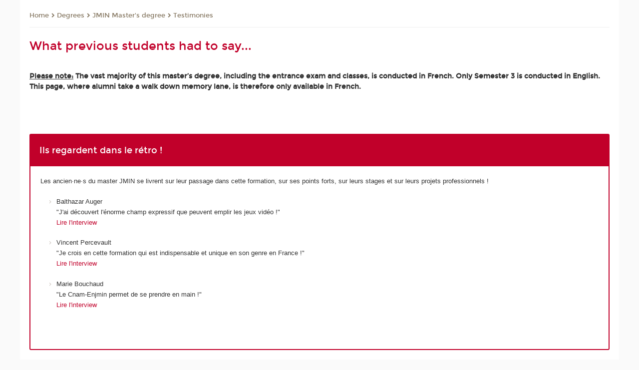

--- FILE ---
content_type: text/html;charset=UTF-8
request_url: https://enjmin-en.cnam.fr/testimonies-master-jmin-1036393.kjsp?RH=1542119861580&RF=1542121546934&versiontexte=true
body_size: 20752
content:


















<!DOCTYPE html>
<!--[if IE 8]> <html class="ie8 oldie no-js" xmlns="http://www.w3.org/1999/xhtml" lang="en" xml:lang="en"> <![endif]-->
<!--[if gt IE 8]><!--> <html class="no-js" xmlns="http://www.w3.org/1999/xhtml" lang="en" xml:lang="en"> <!--<![endif]-->
<head>
    <meta name="viewport" content="width=device-width, initial-scale=1.0" />
    















        <meta itemprop="description" content="" />
        <meta property="og:description" content="" />
        <meta itemprop="name" content="What&#x20;previous&#x20;students&#x20;had&#x20;to&#x20;say..." />
        <meta property="og:title" content="What&#x20;previous&#x20;students&#x20;had&#x20;to&#x20;say..." />
        <meta property="og:site_name" content="Enjmin&#x20;en" />
        <meta property="og:type" content="article" />
        <meta property="og:url" content="https://enjmin-en.cnam.fr/what-previous-students-had-to-say--1036393.kjsp?RH=1542121546934" />
        <meta itemprop="image" content="https://enjmin-en.cnam.fr/uas/enjmin-en/LOGO/blanc web.png" />
        <meta property="og:image" content="https://enjmin-en.cnam.fr/uas/enjmin-en/LOGO/blanc web.png" />
<meta http-equiv="content-type" content="text/html; charset=utf-8" />
<title>What previous students had to say... | Enjmin en | Cnam </title><link rel="canonical" href="https://enjmin-en.cnam.fr/what-previous-students-had-to-say--1036393.kjsp" /><link rel="shortcut icon" type="image/x-icon" href="https://enjmin-en.cnam.fr/jsp/images/favicon.ico" />
<link rel="icon" type="image/png" href="https://enjmin-en.cnam.fr/jsp/images/favicon.png" />
<meta http-equiv="pragma" content="no-cache" />

<link rel="schema.DC" href="http://purl.org/dc/elements/1.1/" />
<meta name="DC.Title" content="What&#x20;previous&#x20;students&#x20;had&#x20;to&#x20;say...&#x20;&#x7c;&#x20;Enjmin&#x20;en&#x20;&#x7c;&#x20;Cnam&#x20;" />
<meta name="DC.Creator" content="Cnam" />
<meta name="DC.Subject" lang="en" content="" />
<meta name="DC.Description" lang="en" content="" />
<meta name="DC.Publisher" content="Cnam" />
<meta name="DC.Date.created" scheme="W3CDTF" content="20181113 17:13:44.0" />
<meta name="DC.Date.modified" scheme="W3CDTF" content="20250710 09:12:51.0" />
<meta name="DC.Language" scheme="RFC3066" content="en" />
<meta name="DC.Rights" content="Copyright &copy;Conservatoire national des arts et métiers" />

<meta name="author" lang="en" content="Cnam" />
<meta name="keywords" content="" />
<meta name="description" content="" />
<meta name="Date-Creation-yyyymmdd" content="20181113 17:13:44.0" />
<meta name="Date-Revision-yyyymmdd" content="20250710 09:12:51.0" />
<meta name="copyright" content="Copyright &copy;Conservatoire national des arts et métiers" />
<meta name="reply-to" content="cms@cnam.fr" />
<meta name="category" content="Internet" />

    <meta name="robots" content="index, follow" />

<meta name="distribution" content="global" />
<meta name="identifier-url" content="https://enjmin-en.cnam.fr/" />
<meta name="resource-type" content="document" />
<meta name="expires" content="-1" />
<meta name="Generator" content="" />
<meta name="Formatter" content="" />
    
    <link rel="start" title="Accueil" href="https://enjmin-en.cnam.fr/" />
    
    <link rel="alternate" type="application/rss+xml" title="RSS feed for the last 10 news" href="https://enjmin-en.cnam.fr/adminsite/webservices/export_rss.jsp?NOMBRE=10&amp;CODE_RUBRIQUE=1487090762878&amp;LANGUE=1" />

    <link rel="stylesheet" type="text/css" media="screen" href="https://enjmin-en.cnam.fr/jsp/styles/fonts/icones/IcoMoon.css" />
    <link rel="stylesheet" type="text/css" media="screen" href="https://enjmin-en.cnam.fr/jsp/styles/fonts.css" />
    <link rel="stylesheet" type="text/css" media="screen" href="https://enjmin-en.cnam.fr/jsp/styles/extension-galerie.css" />
    <!--[if lte IE 8]>
    <link rel="stylesheet" type="text/css" media="screen" href="https://enjmin-en.cnam.fr/jsp/styles/all-old-ie.css" />
    <script>'header|footer|main|article|section|audio|video|source'.replace(/\w+/g,function(t){document.createElement(t)})</script>
    <script type="text/javascript" src="https://enjmin-en.cnam.fr/adminsite/scripts/libs/ie8-shims.js"></script>
    <![endif]-->
    <!--[if gt IE 8]><!-->
    <link rel="stylesheet" type="text/css" media="screen" href="https://enjmin-en.cnam.fr/jsp/styles/screen.css" />
    <!--<![endif]-->
    <link rel="stylesheet" type="text/css" media="screen" href="https://enjmin-en.cnam.fr/wro/jQueryCSS/7bd5832b3be32ce6eeeab7c3f97decf8cb618101.css"/>
    <link rel="stylesheet" type="text/css" media="print" href="https://enjmin-en.cnam.fr/wro/styles-print/6bb61dd7e6436be9da16491d333d5fc1c0c6716a.css"/>
    <link rel="stylesheet" type="text/css" media="screen" href="https://enjmin-en.cnam.fr/wro/styles/eb57c25ff0ffddc60fdc7550a2ba2ba683ce697a.css"/>
    










<style type="text/css" media="screen">

	#menu_principal>li{
		
		width:11.11%;
	}


/*  remplacer par variable bandeau (de site) usine à sites */

	@media screen and (min-width: 50em) {.ligne_1 > .colonne_1 {
				width : 100%;
			}.ligne_2 > .colonne_1 {
				width : 100%;
			}.ligne_5 > .colonne_1 {
				width : 65%;
			}.ligne_5 > .colonne_2 {
				width : 35%;
			}.ligne_6 > .colonne_1 {
				width : 100%;
			}.ligne_7 > .colonne_1 {
				width : 70%;
			}.ligne_7 > .colonne_2 {
				width : 30%;
			}.ligne_8 > .colonne_1 {
				width : 100%;
			}.ligne_9 > .colonne_1 {
				width : 70%;
			}.ligne_9 > .colonne_2 {
				width : 30%;
			}.ligne_14 > .colonne_1 {
				width : 100%;
			}
	}.ie8 .ligne_1 > .colonne_1 {
			width : 100%;
		}.ie8 .ligne_2 > .colonne_1 {
			width : 100%;
		}.ie8 .ligne_5 > .colonne_1 {
			width : 65%;
		}.ie8 .ligne_5 > .colonne_2 {
			width : 35%;
		}.ie8 .ligne_6 > .colonne_1 {
			width : 100%;
		}.ie8 .ligne_7 > .colonne_1 {
			width : 70%;
		}.ie8 .ligne_7 > .colonne_2 {
			width : 30%;
		}.ie8 .ligne_8 > .colonne_1 {
			width : 100%;
		}.ie8 .ligne_9 > .colonne_1 {
			width : 70%;
		}.ie8 .ligne_9 > .colonne_2 {
			width : 30%;
		}.ie8 .ligne_14 > .colonne_1 {
			width : 100%;
		}
</style>


    

    <script type="text/javascript">
        var html = document.getElementsByTagName('html')[0];
        html.className = html.className.replace('no-js', 'js');
    </script>
    

    
    
    <script type="text/javascript" src="https://enjmin-en.cnam.fr/adminsite/fcktoolbox/fckeditor/fckeditor.js"></script>
    <script type="text/javascript" src="https://enjmin-en.cnam.fr/wro/scripts/717a17b0cdcdc1d468fbeedba4cdddfccb9e6da5.js"></script>

    



<!-- Matomo Script A-->
<script>
    var _paq = window._paq = window._paq || [];
    /* tracker methods like "setCustomDimension" should be called before "trackPageView" */
    _paq.push(['trackPageView']);
    _paq.push(['enableLinkTracking']);
    (function () {
        var u = "https://pascal.cnam.fr/";
        _paq.push(['setTrackerUrl', u + 'matomo.php']);
        _paq.push(['setSiteId', '122']);
        var d = document, g = d.createElement('script'), s = d.getElementsByTagName('script')[0];
        g.async = true;
        g.src = u + 'matomo.js';
        s.parentNode.insertBefore(g, s);
    })();
</script>
<!-- End Matomo Code -->



</head>
<body id="body" class="fiche pagelibre rubrique consultation versiontexte">







<header>
	<div id="header_deco">
	    <div id="bandeau_outils">
	    	 <button id="menu-principal-bouton" class="plier-deplier__bouton" aria-expanded="false">
                <span class="css-icon-menu"></span>
                <span class="icon-libelle">Menu</span>
            </button>
		    <p id="liens_evitement">
		        <a href="#avec_nav_avec_encadres">Content</a> |
		        <a href="#menu_principal">Navigation</a> |
		        <a href="#acces_directs">Direct access</a>  |
		        <a href="#connexion">Connection</a>
		    </p>
		    






		    
		    	






		    
		    






		    






    <div class="reseaux-sociaux">
        <div>
            <span class="reseaux-sociaux__libelle">Social Media</span>
            <ul class="reseaux-sociaux__liste">
            
                <li class="reseaux-sociaux__item">
                    <a href="https://enjmin-en.cnam.fr/facebook/" class="type_rubrique_0004" title="Facebook"><span><img src="/medias/photo/rs-header-facebook-fafafa_1479822212444-png" alt="picto-Facebook" /></span></a>
                </li>
            
                <li class="reseaux-sociaux__item">
                    <a href="https://enjmin-en.cnam.fr/youtube/" class="type_rubrique_0004" title="YouTube"><span><img src="/medias/photo/rs-header-youtube-fafafa_1479822313326-png" alt="picto-YouTube" /></span></a>
                </li>
            
                <li class="reseaux-sociaux__item">
                    <a href="https://enjmin-en.cnam.fr/linkedin/" class="type_rubrique_0004" title="LinkedIn"><span><img src="/medias/photo/rs-header-linkedin-fafafa_1479822260102-png" alt="picto-LinkedIn" /></span></a>
                </li>
            
                <li class="reseaux-sociaux__item">
                    <a href="https://enjmin-en.cnam.fr/twitter/" class="type_rubrique_0004" title="Twitter"><span><img src="/medias/photo/rs-header-x-fafafa_1693906626049-png" alt="picto-Twitter" /></span></a>
                </li>
            
                <li class="reseaux-sociaux__item">
                    <a href="https://enjmin-en.cnam.fr/bluesky/" class="type_rubrique_0004" title="Bluesky"><span><img src="/medias/photo/bluesky-logo-svg2_1752768982513-jpg" alt="picto-Bluesky" /></span></a>
                </li>
            
                <li class="reseaux-sociaux__item">
                    <a href="https://enjmin-en.cnam.fr/instagram/" class="type_rubrique_0004" title="Instagram"><span><img src="/medias/photo/rs-header-instagram-fafafa_1479822239948-png" alt="picto-Instagram" /></span></a>
                </li>
            
                <li class="reseaux-sociaux__item">
                    <a href="https://enjmin-en.cnam.fr/tiktok/" class="type_rubrique_0004" title="Tiktok"><span><img src="/medias/photo/rs-header-tiktok_1648539264345-png" alt="picto-Tiktok" /></span></a>
                </li>
            
            </ul>
        </div>
    </div><!-- .reseaux-sociaux -->

		    









<div id="recherche-simple" class="plier-deplier">
        <div class="recherche-simple-Top">
	        <form class="form-recherche-simple-Top"  action="/servlet/com.jsbsoft.jtf.core.SG?EXT=cnam&amp;PROC=RECHERCHE_SIMPLE&amp;ACTION=RECHERCHE&amp;RF=1542121546934&amp;RH=1542121546934&amp;ID_REQ=1768715869489" method="post">
	            <input type="hidden" name="#ECRAN_LOGIQUE#" value="RECHERCHE" />
	            <input type="hidden" name="ACTION" value="VALIDER" />
	            <input type="hidden" name="LANGUE_SEARCH" value="1" />
	            <input type="hidden" name="CODE_RUBRIQUE" value="1487090762878" />
	            <input type="hidden" name="SITE_CLOISONNE" value="1" />
	            <input type="hidden" name="CODE_SITE_DISTANT" value="" />
	            <input type="hidden" name="SEARCH_SOUSRUBRIQUES" value="true" />
	            <input type="hidden" name="SEARCH_EXCLUSIONOBJET" value="" />
	            <input type="hidden" name="RH" value="1542121546934" />
	            <input type="hidden" name="OBJET" value="TOUS" />
	            <label for="MOTS_CLEFS">Search</label>
	            <input name="QUERY" role="search" type="text" id="MOTS_CLEFS" value="" placeholder="Rechercher" title="Search by keywords" />
	            <input type="submit" value="ok" />
	            
	        </form>
    </div><!-- .plier-deplier__contenu -->
</div><!-- #recherche-simple .plier-deplier -->

		    







<div id="versions" class="plier-deplier">
        <button class="plier-deplier__bouton versions__item" aria-expanded="false">en</button>
        <div class="plier-deplier__contenu plier-deplier__contenu--clos">
	        <div><!--
	        --><ul><!----><li class="versions__item versions_fr"  lang="fr"><a href="https://enjmin.cnam.fr/site-fr/" hreflang="fr">
	                        fr
	                      </a></li><!----></ul><!--
	    --></div><!-- 
       --></div><!-- .plier-deplier__contenu -->
    </div><!-- #versions -->
    
	    </div> <!-- #bandeau_outils -->
		
	    <div id="banniere">
	   		











<div class="banniere clearfix" role="banner">
		<div class="banniere__logo-structure">
	            <a href="https://enjmin-en.cnam.fr/welcome-to-cnam-enjmin-website--1511545.kjsp?RH=1542121546934&amp;RF=1487090762878" class="banniere__logo" title="Back to homepage">
					<img src="/uas/enjmin-en/LOGO/blanc web.png" alt="logo-Enjmin en" title="Back to homepage" />
	            </a>

			
		</div>
		
         
        	<a href="https://enjmin-en.cnam.fr/" class="banniere__intitule" title="Back to home page"><!-- 
	        	
	        		--><span class="fragment_0">French National School of Video Games and Digital Interactive Media </span><!--
	        		
        	 --></a>
       
</div><!-- .banniere -->
	    </div>
	    
		     <a id="bandeau" href="https://enjmin-en.cnam.fr/">
		   		




	<div class="bandeau__large effet17">
		<div class="itemwrap">
			<div class="bandeau__large-image effetIn2" style="background-image:url('/uas/enjmin-en/NOM_PROPRIETE_BANDEAU_IMAGE_LARGE/banniere facades_enjmin .png')">
			</div>
		</div>
	</div>


		    </a>
		
	    <div id="menu" role="navigation" aria-expanded="false">
	        








    <ul id="menu_principal" class="menu_principal--riche mobile-menu__level js-mobile-menu__level"><!--
	            --><li class=" mobile-menu__item js-mobile-menu__item">
	            
	            <a href="https://enjmin-en.cnam.fr/meet-cnam-enjmin-1036394.kjsp?RH=1744033058207&amp;RF=1542115982160" class="js-menu-link type_rubrique_0001" aria-expanded="false"><span>About Us</span></a>
	            
		            <div class="plier-deplier__contenu plier-deplier__contenu--clos mobile-menu__level js-mobile-menu__level ">
	                   <div class="menu_principal__col">
		                    <ul><!-- 
		                     	
		                     	--><li class=" mobile-menu__level__titre">
			                        <a href="https://enjmin-en.cnam.fr/meet-cnam-enjmin-1036394.kjsp?RH=1744033058207&amp;RF=1542115982160">
				                        
			            					Meet Cnam-Enjmin
			            				
			                        </a>
			                    </li><!--
		                        --><li class=" mobile-menu__item js-mobile-menu__item">
		                            <a href="https://enjmin-en.cnam.fr/news-1039669.kjsp?RH=1744033058207&amp;RF=1542117012201" class="type_rubrique_0001">News</a>
			                        
		                        </li><!--
		                        --><li class=" mobile-menu__item js-mobile-menu__item">
		                            <a href="https://enjmin-en.cnam.fr/nominations-and-awards-1036436.kjsp?RH=1744033058207&amp;RF=1542117068217" class="type_rubrique_0001">Nominations and Awards</a>
			                        
		                        </li><!--
		                        --><li class=" mobile-menu__item js-mobile-menu__item">
		                            <a href="https://enjmin-en.cnam.fr/the-nil-building-1036435.kjsp?RH=1744033058207&amp;RF=1542117229636" class="type_rubrique_0001">The Nil Building</a>
			                        
		                        </li><!--
		                        --><li class=" mobile-menu__item js-mobile-menu__item">
		                            <a href="https://enjmin-en.cnam.fr/student-life-and-network-1036439.kjsp?RH=1744033058207&amp;RF=1542117305907" class="type_rubrique_0001">Student Life and Network</a>
			                        
		                        </li><!--
		                        --><li class="menu_principal-actif  mobile-menu__item js-mobile-menu__item">
		                            <a href="https://enjmin-en.cnam.fr/inclusivity-at-cnam-enjmin-1542715.kjsp?RH=1744033058207&amp;RF=1744033058207" class="type_rubrique_0001">Inclusivity at Cnam-Enjmin</a>
			                        
		                        </li><!--
		                    --></ul>
	                   </div>
	                    
		           </div>
	           
	          </li><!-- 
	            --><li class=" mobile-menu__item js-mobile-menu__item">
	            
	            <a href="https://enjmin-en.cnam.fr/events-at-cnam-enjmin-1566343.kjsp?RH=1744033058207&amp;RF=1542117523473" class="js-menu-link type_rubrique_0001" aria-expanded="false"><span>Events</span></a>
	            
		            <div class="plier-deplier__contenu plier-deplier__contenu--clos mobile-menu__level js-mobile-menu__level ">
	                   <div class="menu_principal__col">
		                    <ul><!-- 
		                     	
		                     	--><li class=" mobile-menu__level__titre">
			                        <a href="https://enjmin-en.cnam.fr/events-at-cnam-enjmin-1566343.kjsp?RH=1744033058207&amp;RF=1542117523473">
				                        
			            					Events at Cnam-Enjmin
			            				
			                        </a>
			                    </li><!--
		                        --><li class=" mobile-menu__item js-mobile-menu__item">
		                            <a href="https://enjmin-en.cnam.fr/spawn--1543157.kjsp?RH=1744033058207&amp;RF=1744122208803" class="type_rubrique_0001">spawn!</a>
			                        
		                        </li><!--
		                        --><li class=" mobile-menu__item js-mobile-menu__item">
		                            <a href="https://enjmin-en.cnam.fr/all4games-competition-1562130.kjsp?RH=1744033058207&amp;RF=1751464110822" class="type_rubrique_0001">all4GAMES Competition</a>
			                        
		                        </li><!--
		                        --><li class=" mobile-menu__item js-mobile-menu__item">
		                            <a href="https://enjmin-en.cnam.fr/enjmin-games-show-1543152.kjsp?RH=1744033058207&amp;RF=1744122321231" class="type_rubrique_0001">Enjmin Games Show</a>
			                        
			                            <ul class="mobile-menu__level js-mobile-menu__level">
			                            	<li class=" mobile-menu__level__titre">
			                               		<a href="https://enjmin-en.cnam.fr/enjmin-games-show-1543152.kjsp?RH=1744033058207&amp;RF=1744122321231">Enjmin Games Show</a>
			                            	</li><!--
			                                --><li class=" mobile-menu__item js-mobile-menu__item">
			                                   	<a href="https://enjmin-en.cnam.fr/graduation-ceremony-1544342.kjsp?RH=1744033058207&amp;RF=1744645795636" class="type_rubrique_0001">Graduation Ceremony</a>
			                                   </li><!--
			                            --></ul>
		                        </li><!--
		                        --><li class=" mobile-menu__item js-mobile-menu__item">
		                            <a href="https://enjmin-en.cnam.fr/cnam-enjmin-open-days-1036446.kjsp?RH=1744033058207&amp;RF=1542117863176" class="type_rubrique_0001">Open Days</a>
			                        
		                        </li><!--
		                        --><li class=" mobile-menu__item js-mobile-menu__item">
		                            <a href="https://enjmin-en.cnam.fr/eniarof-n-35-aka-angouniarof-1543244.kjsp?RH=1744033058207&amp;RF=1744124630916" class="type_rubrique_0001">Angouniarof</a>
			                        
		                        </li><!--
		                        --><li class=" mobile-menu__item js-mobile-menu__item">
		                            <a href="https://enjmin-en.cnam.fr/enjmin-game-conferences-1545920.kjsp?RH=1744033058207&amp;RF=1744121450335" class="type_rubrique_0001">Enjmin Game Conferences</a>
			                        
			                            <ul class="mobile-menu__level js-mobile-menu__level">
			                            	<li class=" mobile-menu__level__titre">
			                               		<a href="https://enjmin-en.cnam.fr/enjmin-game-conferences-1545920.kjsp?RH=1744033058207&amp;RF=1744121450335">Enjmin Game Conferences</a>
			                            	</li><!--
			                                --><li class=" mobile-menu__item js-mobile-menu__item">
			                                   	<a href="https://enjmin-en.cnam.fr/2025-programme-1515683.kjsp?RH=1744033058207&amp;RF=1736348865029" class="type_rubrique_0001">2025 Programme</a>
			                                   </li><!--
			                                --><li class=" mobile-menu__item js-mobile-menu__item">
			                                   	<a href="https://enjmin-en.cnam.fr/2024-programme-1515679.kjsp?RH=1744033058207&amp;RF=1736348660221" class="type_rubrique_0001">2024 Programme</a>
			                                   </li><!--
			                                --><li class=" mobile-menu__item js-mobile-menu__item">
			                                   	<a href="https://enjmin-en.cnam.fr/2023-programme-1377574.kjsp?RH=1744033058207&amp;RF=1670410473944" class="type_rubrique_0001">2023 Programme</a>
			                                   </li><!--
			                                --><li class=" mobile-menu__item js-mobile-menu__item">
			                                   	<a href="https://enjmin-en.cnam.fr/2022-programme-1308343.kjsp?RH=1744033058207&amp;RF=1643021974755" class="type_rubrique_0001">2022 Programme</a>
			                                   </li><!--
			                                --><li class=" mobile-menu__item js-mobile-menu__item">
			                                   	<a href="https://enjmin-en.cnam.fr/2020-programme-1216671.kjsp?RH=1744033058207&amp;RF=1606408230377" class="type_rubrique_0001">2020 Programme</a>
			                                   </li><!--
			                                --><li class=" mobile-menu__item js-mobile-menu__item">
			                                   	<a href="https://enjmin-en.cnam.fr/2019-programme-1112117.kjsp?RH=1744033058207&amp;RF=1568560972652" class="type_rubrique_0001">2019 Programme</a>
			                                   </li><!--
			                                --><li class=" mobile-menu__item js-mobile-menu__item">
			                                   	<a href="https://enjmin-en.cnam.fr/2019-student-projects-1112083.kjsp?RH=1744033058207&amp;RF=1568559041283" class="type_rubrique_0001">2019 Student Projects</a>
			                                   </li><!--
			                                --><li class=" mobile-menu__item js-mobile-menu__item">
			                                   	<a href="https://enjmin-en.cnam.fr/2018-programme-1039836.kjsp?RH=1744033058207&amp;RF=1542272246639" class="type_rubrique_0001">2018 Programme</a>
			                                   </li><!--
			                            --></ul>
		                        </li><!--
		                        --><li class=" mobile-menu__item js-mobile-menu__item">
		                            <a href="https://enjmin-en.cnam.fr/enjam-1545527.kjsp?RH=1744033058207&amp;RF=1744890097535" class="type_rubrique_0001">Enjam</a>
			                        
		                        </li><!--
		                        --><li class=" mobile-menu__item js-mobile-menu__item">
		                            <a href="https://enjmin-en.cnam.fr/international-comics-festival-1566208.kjsp?RH=1744033058207&amp;RF=1755676797981" class="type_rubrique_0001">International Comics Festival</a>
			                        
		                        </li><!--
		                        --><li class=" mobile-menu__item js-mobile-menu__item">
		                            <a href="https://enjmin-en.cnam.fr/french-speaking-film-festival-1566336.kjsp?RH=1744033058207&amp;RF=1755683594420" class="type_rubrique_0001">French-Speaking Film Festival</a>
			                        
		                        </li><!--
		                        --><li class=" mobile-menu__item js-mobile-menu__item">
		                            <a href="https://enjmin-en.cnam.fr/immersity-1560201.kjsp?RH=1744033058207&amp;RF=1750671991276" class="type_rubrique_0001">Immersity</a>
			                        
		                        </li><!--
		                        --><li class=" mobile-menu__item js-mobile-menu__item">
		                            <a href="https://enjmin-en.cnam.fr/game-conf-game-invest-1560202.kjsp?RH=1744033058207&amp;RF=1750672036002" class="type_rubrique_0001">Game Conf - Game Invest</a>
			                        
		                        </li><!--
		                    --></ul>
	                   </div>
	                    
		           </div>
	           
	          </li><!-- 
	            --><li class="menu_principal-actif  mobile-menu__item js-mobile-menu__item">
	            
	            <a href="#2" class="js-menu-link type_rubrique_" aria-expanded="false"><span>Degrees</span></a>
	            
		            <div class="plier-deplier__contenu plier-deplier__contenu--clos mobile-menu__level js-mobile-menu__level ">
	                   <div class="menu_principal__col">
		                    <ul><!-- 
		                     	
		                        --><li class=" mobile-menu__item js-mobile-menu__item">
		                            <a href="https://enjmin-en.cnam.fr/our-courses-1572361.kjsp?RH=1744033058207&amp;RF=1745834051161" class="type_rubrique_0001">Our Courses</a>
			                        
		                        </li><!--
		                        --><li class=" mobile-menu__item js-mobile-menu__item">
		                            <a href="https://enjmin-en.cnam.fr/micro-credentials-1036430.kjsp?RH=1744033058207&amp;RF=1542120683549" class="type_rubrique_0001">Micro-credentials</a>
			                        
		                        </li><!--
		                        --><li class=" mobile-menu__item js-mobile-menu__item">
		                            <a href="https://enjmin-en.cnam.fr/bachelor-s-degree-in-computer-science-for-video-games-1511568.kjsp?RH=1744033058207&amp;RF=1732890268167" class="type_rubrique_0001">Bachelor’s degree in Computer Science for Video Games</a>
			                        
			                            <ul class="mobile-menu__level js-mobile-menu__level">
			                            	<li class=" mobile-menu__level__titre">
			                               		<a href="https://enjmin-en.cnam.fr/bachelor-s-degree-in-computer-science-for-video-games-1511568.kjsp?RH=1744033058207&amp;RF=1732890268167">Bachelor’s degree in Computer Science for Video Games</a>
			                            	</li><!--
			                                --><li class=" mobile-menu__item js-mobile-menu__item">
			                                   	<a href="https://enjmin-en.cnam.fr/bachelor-s-degree-in-computer-science-for-video-games-1511568.kjsp?RH=1744033058207&amp;RF=1743740334714" class="type_rubrique_0001">Overview</a>
			                                   </li><!--
			                                --><li class=" mobile-menu__item js-mobile-menu__item">
			                                   	<a href="https://enjmin-en.cnam.fr/licence-generale-informatique-parcours-jeu-video--1176375.kjsp?RH=1744033058207&amp;RF=1743740219770" class="type_rubrique_0001">Programme</a>
			                                   </li><!--
			                                --><li class=" mobile-menu__item js-mobile-menu__item">
			                                   	<a href="https://enjmin-en.cnam.fr/apprenticeships-1537184.kjsp?RH=1744033058207&amp;RF=1743740041196" class="type_rubrique_0001">Apprenticeships</a>
			                                   </li><!--
			                                --><li class=" mobile-menu__item js-mobile-menu__item">
			                                   	<a href="https://enjmin-en.cnam.fr/how-to-apply-to-bachelor-s-degree-in-computer-science-for-video-games-1511034.kjsp?RH=1744033058207&amp;RF=1743740259480" class="type_rubrique_0001">How to Apply</a>
			                                   </li><!--
			                            --></ul>
		                        </li><!--
		                        --><li class=" mobile-menu__item js-mobile-menu__item">
		                            <a href="https://enjmin-en.cnam.fr/bachelor-s-degree-in-digital-arts-for-video-games-and-multimedia-1521340.kjsp?RH=1744033058207&amp;RF=1738747789703" class="type_rubrique_0001">Bachelor’s degree in Digital Arts for Video Games and Multimedia</a>
			                        
			                            <ul class="mobile-menu__level js-mobile-menu__level">
			                            	<li class=" mobile-menu__level__titre">
			                               		<a href="https://enjmin-en.cnam.fr/bachelor-s-degree-in-digital-arts-for-video-games-and-multimedia-1521340.kjsp?RH=1744033058207&amp;RF=1738747789703">Bachelor’s degree in Digital Arts for Video Games and Multimedia</a>
			                            	</li><!--
			                                --><li class=" mobile-menu__item js-mobile-menu__item">
			                                   	<a href="https://enjmin-en.cnam.fr/bachelor-s-degree-in-digital-arts-for-video-games-and-multimedia-1521340.kjsp?RH=1744033058207&amp;RF=1743740396831" class="type_rubrique_0001">Overview</a>
			                                   </li><!--
			                                --><li class=" mobile-menu__item js-mobile-menu__item">
			                                   	<a href="https://enjmin-en.cnam.fr/licences-arts-numeriques-jeu-video-1560105.kjsp?RH=1744033058207&amp;RF=1743740421972" class="type_rubrique_0001">Programme</a>
			                                   </li><!--
			                                --><li class=" mobile-menu__item js-mobile-menu__item">
			                                   	<a href="https://enjmin-en.cnam.fr/apprenticeships-1537189.kjsp?RH=1744033058207&amp;RF=1743740574973" class="type_rubrique_0001">Apprenticeships</a>
			                                   </li><!--
			                                --><li class=" mobile-menu__item js-mobile-menu__item">
			                                   	<a href="https://enjmin-en.cnam.fr/how-to-apply-to-bachelor-s-degree-in-digital-arts-for-video-games-and-multimedia-1521343.kjsp?RH=1744033058207&amp;RF=1743740610062" class="type_rubrique_0001">How to Apply</a>
			                                   </li><!--
			                            --></ul>
		                        </li><!--
		                        --><li class=" mobile-menu__item js-mobile-menu__item">
		                            <a href="https://enjmin-en.cnam.fr/bachelor-s-degree-in-game-design-1568439.kjsp?RH=1744033058207&amp;RF=1756979167332" class="type_rubrique_0001">Bachelor's degree in Game Design</a>
			                        
			                            <ul class="mobile-menu__level js-mobile-menu__level">
			                            	<li class=" mobile-menu__level__titre">
			                               		<a href="https://enjmin-en.cnam.fr/bachelor-s-degree-in-game-design-1568439.kjsp?RH=1744033058207&amp;RF=1756979167332">Bachelor's degree in Game Design</a>
			                            	</li><!--
			                                --><li class=" mobile-menu__item js-mobile-menu__item">
			                                   	<a href="https://enjmin-en.cnam.fr/bachelor-s-degree-in-game-design-1568439.kjsp?RH=1744033058207&amp;RF=1763712916614" class="type_rubrique_0001">Overview</a>
			                                   </li><!--
			                                --><li class=" mobile-menu__item js-mobile-menu__item">
			                                   	<a href="https://enjmin-en.cnam.fr/how-to-apply-to-bachelor-s-degree-in-game-design-1570238.kjsp?RH=1744033058207&amp;RF=1757428778592" class="type_rubrique_0001">How to Apply</a>
			                                   </li><!--
			                                --><li class=" mobile-menu__item js-mobile-menu__item">
			                                   	<a href="https://enjmin-en.cnam.fr/apprenticeships-1586854.kjsp?RH=1744033058207&amp;RF=1763712836439" class="type_rubrique_0001">Apprenticeships</a>
			                                   </li><!--
			                            --></ul>
		                        </li><!--
		                        --><li class=" mobile-menu__item js-mobile-menu__item">
		                            <a href="https://enjmin-en.cnam.fr/master-s-degree-in-video-games-and-digital-interactive-media-jmin--1036450.kjsp?RH=1744033058207&amp;RF=1542120634157" class="type_rubrique_0001">JMIN Master's degree</a>
			                        
			                            <ul class="mobile-menu__level js-mobile-menu__level">
			                            	<li class=" mobile-menu__level__titre">
			                               		<a href="https://enjmin-en.cnam.fr/master-s-degree-in-video-games-and-digital-interactive-media-jmin--1036450.kjsp?RH=1744033058207&amp;RF=1542120634157">JMIN Master's degree</a>
			                            	</li><!--
			                                --><li class=" mobile-menu__item js-mobile-menu__item">
			                                   	<a href="https://enjmin-en.cnam.fr/master-s-degree-in-video-games-and-digital-interactive-media-jmin--1036450.kjsp?RH=1744033058207&amp;RF=1543417506348" class="type_rubrique_0001">Overview</a>
			                                   </li><!--
			                                --><li class=" mobile-menu__item js-mobile-menu__item">
			                                   	<a href="https://enjmin-en.cnam.fr/what-previous-students-had-to-say--1036393.kjsp?RH=1744033058207&amp;RF=1542121546934" class="type_rubrique_0001">Testimonies</a>
			                                   </li><!--
			                                --><li class=" mobile-menu__item js-mobile-menu__item">
			                                   	<a href="https://enjmin-en.cnam.fr/programme-1537861.kjsp?RH=1744033058207&amp;RF=1743777889476" class="type_rubrique_0001">Programme</a>
			                                   </li><!--
			                                --><li class=" mobile-menu__item js-mobile-menu__item">
			                                   	<a href="https://enjmin-en.cnam.fr/course-content-1036452.kjsp?RH=1744033058207&amp;RF=1542121705561" class="type_rubrique_0001">Course Content</a>
			                                   </li><!--
			                                --><li class=" mobile-menu__item js-mobile-menu__item">
			                                   	<a href="https://enjmin-en.cnam.fr/academic-team-1036389.kjsp?RH=1744033058207&amp;RF=1542121774062" class="type_rubrique_0001">Academic Team</a>
			                                   </li><!--
			                                --><li class=" mobile-menu__item js-mobile-menu__item">
			                                   	<a href="https://enjmin-en.cnam.fr/how-to-apply-to-master-s-degree-in-video-games-and-digital-interactive-media-jmin--1036413.kjsp?RH=1744033058207&amp;RF=1542121810255" class="type_rubrique_0001">How to Apply</a>
			                                   </li><!--
			                            --></ul>
		                        </li><!--
		                        --><li class=" mobile-menu__item js-mobile-menu__item">
		                            <a href="https://enjmin-en.cnam.fr/international-master-s-degree-in-video-games-and-digital-interactive-media-taught-in-english--1506254.kjsp?RH=1744033058207&amp;RF=1730898705070" class="type_rubrique_0001">International Master's degree (Taught in English)</a>
			                        
			                            <ul class="mobile-menu__level js-mobile-menu__level">
			                            	<li class=" mobile-menu__level__titre">
			                               		<a href="https://enjmin-en.cnam.fr/international-master-s-degree-in-video-games-and-digital-interactive-media-taught-in-english--1506254.kjsp?RH=1744033058207&amp;RF=1730898705070">International Master's degree (Taught in English)</a>
			                            	</li><!--
			                                --><li class=" mobile-menu__item js-mobile-menu__item">
			                                   	<a href="https://enjmin-en.cnam.fr/international-master-s-degree-in-video-games-and-digital-interactive-media-taught-in-english--1506254.kjsp?RH=1744033058207&amp;RF=1741015325156" class="type_rubrique_0001">Overview</a>
			                                   </li><!--
			                                --><li class=" mobile-menu__item js-mobile-menu__item">
			                                   	<a href="https://enjmin-en.cnam.fr/syllabus-1510690.kjsp?RH=1744033058207&amp;RF=1732630196110" class="type_rubrique_0001">Syllabus</a>
			                                   </li><!--
			                                --><li class=" mobile-menu__item js-mobile-menu__item">
			                                   	<a href="https://enjmin-en.cnam.fr/academic-team-1557492.kjsp?RH=1744033058207&amp;RF=1748942649731" class="type_rubrique_0001">Academic Team</a>
			                                   </li><!--
			                                --><li class=" mobile-menu__item js-mobile-menu__item">
			                                   	<a href="https://enjmin-en.cnam.fr/language-support-and-french-cultural-immersion-1510724.kjsp?RH=1744033058207&amp;RF=1732630331228" class="type_rubrique_0001">Language and Culture Perks</a>
			                                   </li><!--
			                                --><li class=" mobile-menu__item js-mobile-menu__item">
			                                   	<a href="https://enjmin-en.cnam.fr/how-to-apply-to-international-master-s-degree-in-video-games-and-digital-interactive-media-taught-in-english--1511033.kjsp?RH=1744033058207&amp;RF=1732630398562" class="type_rubrique_0001">How to Apply</a>
			                                   </li><!--
			                            --></ul>
		                        </li><!--
		                        --><li class=" mobile-menu__item js-mobile-menu__item">
		                            <a href="https://enjmin-en.cnam.fr/engineering-degree-in-computer-science-and-multimedia-1036433.kjsp?RH=1744033058207&amp;RF=1542120793617" class="type_rubrique_0001">Engineering degree in Computer Science and Multimedia</a>
			                        
			                            <ul class="mobile-menu__level js-mobile-menu__level">
			                            	<li class=" mobile-menu__level__titre">
			                               		<a href="https://enjmin-en.cnam.fr/engineering-degree-in-computer-science-and-multimedia-1036433.kjsp?RH=1744033058207&amp;RF=1542120793617">Engineering degree in Computer Science and Multimedia</a>
			                            	</li><!--
			                                --><li class=" mobile-menu__item js-mobile-menu__item">
			                                   	<a href="https://enjmin-en.cnam.fr/engineering-degree-in-computer-science-and-multimedia-1036433.kjsp?RH=1744033058207&amp;RF=1543417495342" class="type_rubrique_0001">Overview</a>
			                                   </li><!--
			                                --><li class=" mobile-menu__item js-mobile-menu__item">
			                                   	<a href="https://enjmin-en.cnam.fr/programme-+/" class="type_rubrique_0004">Programme</a>
			                                   </li><!--
			                                --><li class=" mobile-menu__item js-mobile-menu__item">
			                                   	<a href="https://enjmin-en.cnam.fr/course-content-1036432.kjsp?RH=1744033058207&amp;RF=1542121035808" class="type_rubrique_0001">Course Content</a>
			                                   </li><!--
			                                --><li class=" mobile-menu__item js-mobile-menu__item">
			                                   	<a href="https://enjmin-en.cnam.fr/how-to-apply-to-the-engineering-degree-in-computer-science-and-multimedia-1036410.kjsp?RH=1744033058207&amp;RF=1542121235574" class="type_rubrique_0001">How to Apply</a>
			                                   </li><!--
			                            --></ul>
		                        </li><!--
		                        --><li class=" mobile-menu__item js-mobile-menu__item">
		                            <a href="https://enjmin-en.cnam.fr/post-master-s-degree-in-designing-of-immersive-interactive-and-playful-experiences-1036454.kjsp?RH=1744033058207&amp;RF=1542120663363" class="type_rubrique_0001">Post-Master's degree in Designing of Immersive Experiences</a>
			                        
			                            <ul class="mobile-menu__level js-mobile-menu__level">
			                            	<li class=" mobile-menu__level__titre">
			                               		<a href="https://enjmin-en.cnam.fr/post-master-s-degree-in-designing-of-immersive-interactive-and-playful-experiences-1036454.kjsp?RH=1744033058207&amp;RF=1542120663363">Post-Master's degree in Designing of Immersive Experiences</a>
			                            	</li><!--
			                                --><li class=" mobile-menu__item js-mobile-menu__item">
			                                   	<a href="https://enjmin-en.cnam.fr/post-master-s-degree-in-designing-of-immersive-interactive-and-playful-experiences-1036454.kjsp?RH=1744033058207&amp;RF=1543417500464" class="type_rubrique_0001">Overview</a>
			                                   </li><!--
			                                --><li class=" mobile-menu__item js-mobile-menu__item">
			                                   	<a href="https://enjmin-en.cnam.fr/testimonies-for-the-post-master-s-degree-1036392.kjsp?RH=1744033058207&amp;RF=1542121871820" class="type_rubrique_0001">Testimonies </a>
			                                   </li><!--
			                                --><li class=" mobile-menu__item js-mobile-menu__item">
			                                   	<a href="https://enjmin-en.cnam.fr/programme-+-/" class="type_rubrique_0004">Programme</a>
			                                   </li><!--
			                                --><li class=" mobile-menu__item js-mobile-menu__item">
			                                   	<a href="https://enjmin-en.cnam.fr/course-content-1036453.kjsp?RH=1744033058207&amp;RF=1542121968517" class="type_rubrique_0001">Course Content</a>
			                                   </li><!--
			                                --><li class=" mobile-menu__item js-mobile-menu__item">
			                                   	<a href="https://enjmin-en.cnam.fr/teaching-team-1036404.kjsp?RH=1744033058207&amp;RF=1542122004989" class="type_rubrique_0001">Teaching Team</a>
			                                   </li><!--
			                                --><li class=" mobile-menu__item js-mobile-menu__item">
			                                   	<a href="https://enjmin-en.cnam.fr/how-to-apply-to-post-master-s-degree-in-designing-of-immersive-interactive-and-playful-experiences-1036409.kjsp?RH=1744033058207&amp;RF=1542122043752" class="type_rubrique_0001">How to Apply</a>
			                                   </li><!--
			                            --></ul>
		                        </li><!--
		                    --></ul>
	                   </div>
	                    
		           </div>
	           
	          </li><!-- 
	            --><li class=" mobile-menu__item js-mobile-menu__item">
	            
	            <a href="#2" class="js-menu-link type_rubrique_" aria-expanded="false"><span>Corporate</span></a>
	            
		            <div class="plier-deplier__contenu plier-deplier__contenu--clos mobile-menu__level js-mobile-menu__level ">
	                   <div class="menu_principal__col">
		                    <ul><!-- 
		                     	
		                        --><li class=" mobile-menu__item js-mobile-menu__item">
		                            <a href="https://enjmin-en.cnam.fr/be-our-partner-1036441.kjsp?RH=1744033058207&amp;RF=1748266276661" class="type_rubrique_0001">Be Cnam-Enjmin's Partner</a>
			                        
		                        </li><!--
		                        --><li class=" mobile-menu__item js-mobile-menu__item">
		                            <a href="https://enjmin-en.cnam.fr/take-on-our-students-1555123.kjsp?RH=1744033058207&amp;RF=1542118601231" class="type_rubrique_0001">Take on our Students</a>
			                        
			                            <ul class="mobile-menu__level js-mobile-menu__level">
			                            	<li class=" mobile-menu__level__titre">
			                               		<a href="https://enjmin-en.cnam.fr/take-on-our-students-1555123.kjsp?RH=1744033058207&amp;RF=1542118601231">Take on our Students</a>
			                            	</li><!--
			                                --><li class=" mobile-menu__item js-mobile-menu__item">
			                                   	<a href="https://enjmin-en.cnam.fr/apprenticeships-1036428.kjsp?RH=1744033058207&amp;RF=1748254166236" class="type_rubrique_0001">Apprenticeships</a>
			                                   </li><!--
			                                --><li class=" mobile-menu__item js-mobile-menu__item">
			                                   	<a href="https://enjmin-en.cnam.fr/internships-1536013.kjsp?RH=1744033058207&amp;RF=1748260367546" class="type_rubrique_0001">Internships</a>
			                                   </li><!--
			                            --></ul>
		                        </li><!--
		                        --><li class=" mobile-menu__item js-mobile-menu__item">
		                            <a href="https://enjmin-en.cnam.fr/2025-apprenticeship-levy-1517303.kjsp?RH=1744033058207&amp;RF=1542118956854" class="type_rubrique_0001">Apprenticeship Levy</a>
			                        
		                        </li><!--
		                        --><li class=" mobile-menu__item js-mobile-menu__item">
		                            <a href="https://enjmin-en.cnam.fr/patronage-1555548.kjsp?RH=1744033058207&amp;RF=1748353356120" class="type_rubrique_0001">Patronage</a>
			                        
		                        </li><!--
		                        --><li class=" mobile-menu__item js-mobile-menu__item">
		                            <a href="https://enjmin-en.cnam.fr/all4games-incubation-programme-for-studios-1036422.kjsp?RH=1744033058207&amp;RF=1542119330722" class="type_rubrique_0001">all4GAMES Incubation Programme</a>
			                        
		                        </li><!--
		                        --><li class=" mobile-menu__item js-mobile-menu__item">
		                            <a href="https://enjmin-en.cnam.fr/intra-company-training-courses-1036426.kjsp?RH=1744033058207&amp;RF=1542118635491" class="type_rubrique_0001">Intra-company courses</a>
			                        
		                        </li><!--
		                        --><li class=" mobile-menu__item js-mobile-menu__item">
		                            <a href="https://enjmin-en.cnam.fr/research-and-development-projects-1036451.kjsp?RH=1744033058207&amp;RF=1542118771007" class="type_rubrique_0001">Research and Development Projects</a>
			                        
		                        </li><!--
		                        --><li class=" mobile-menu__item js-mobile-menu__item">
		                            <a href="https://enjmin-en.cnam.fr/collective-vae-1036420.kjsp?RH=1744033058207&amp;RF=1542119112961" class="type_rubrique_0001">Validate your Employees' Experience</a>
			                        
		                        </li><!--
		                    --></ul>
	                   </div>
	                    
		           </div>
	           
	          </li><!-- 
	            --><li class=" mobile-menu__item js-mobile-menu__item">
	            
	            <a href="#2" class="js-menu-link type_rubrique_" aria-expanded="false"><span>International</span></a>
	            
		            <div class="plier-deplier__contenu plier-deplier__contenu--clos mobile-menu__level js-mobile-menu__level ">
	                   <div class="menu_principal__col">
		                    <ul><!-- 
		                     	
		                        --><li class=" mobile-menu__item js-mobile-menu__item">
		                            <a href="https://enjmin-en.cnam.fr/cnam-enjmin-s-international-vision-1178201.kjsp?RH=1744033058207&amp;RF=1737468927625" class="type_rubrique_0001">Strategy and Partnerships</a>
			                        
		                        </li><!--
		                        --><li class=" mobile-menu__item js-mobile-menu__item">
		                            <a href="https://enjmin-en.cnam.fr/grants-for-international-mobility-1543514.kjsp?RH=1744033058207&amp;RF=1744206655930" class="type_rubrique_0001">Scholarships for Cnam-Enjmin Students</a>
			                        
		                        </li><!--
		                        --><li class=" mobile-menu__item js-mobile-menu__item">
		                            <a href="https://enjmin-en.cnam.fr/international-welcome-desk-1517907.kjsp?RH=1744033058207&amp;RF=1737468756198" class="type_rubrique_0001">International Welcome Desk</a>
			                        
			                            <ul class="mobile-menu__level js-mobile-menu__level">
			                            	<li class=" mobile-menu__level__titre">
			                               		<a href="https://enjmin-en.cnam.fr/international-welcome-desk-1517907.kjsp?RH=1744033058207&amp;RF=1737468756198">International Welcome Desk</a>
			                            	</li><!--
			                                --><li class=" mobile-menu__item js-mobile-menu__item">
			                                   	<a href="https://enjmin-en.cnam.fr/visa-and-residence-permit-1571462.kjsp?RH=1744033058207&amp;RF=1757680672024" class="type_rubrique_0001">Visa and Residence Permit</a>
			                                   </li><!--
			                                --><li class=" mobile-menu__item js-mobile-menu__item">
			                                   	<a href="https://enjmin-en.cnam.fr/health-1571463.kjsp?RH=1744033058207&amp;RF=1757680774244" class="type_rubrique_0001">Health</a>
			                                   </li><!--
			                                --><li class=" mobile-menu__item js-mobile-menu__item">
			                                   	<a href="https://enjmin-en.cnam.fr/crous-student-online-portal-1571464.kjsp?RH=1744033058207&amp;RF=1757680813227" class="type_rubrique_0001">Crous Student Portal</a>
			                                   </li><!--
			                                --><li class=" mobile-menu__item js-mobile-menu__item">
			                                   	<a href="https://enjmin-en.cnam.fr/accommodation-1571465.kjsp?RH=1744033058207&amp;RF=1757680909751" class="type_rubrique_0001">Accommodation</a>
			                                   </li><!--
			                                --><li class=" mobile-menu__item js-mobile-menu__item">
			                                   	<a href="https://enjmin-en.cnam.fr/bank-and-budgeting-1571466.kjsp?RH=1744033058207&amp;RF=1757680974354" class="type_rubrique_0001">Bank and Budgeting</a>
			                                   </li><!--
			                                --><li class=" mobile-menu__item js-mobile-menu__item">
			                                   	<a href="https://enjmin-en.cnam.fr/getting-around-1571467.kjsp?RH=1744033058207&amp;RF=1757681116199" class="type_rubrique_0001">Getting around</a>
			                                   </li><!--
			                                --><li class=" mobile-menu__item js-mobile-menu__item">
			                                   	<a href="https://enjmin-en.cnam.fr/where-to-eat-1571468.kjsp?RH=1744033058207&amp;RF=1757681166059" class="type_rubrique_0001">Where to eat</a>
			                                   </li><!--
			                                --><li class=" mobile-menu__item js-mobile-menu__item">
			                                   	<a href="https://enjmin-en.cnam.fr/phone-and-internet-1571469.kjsp?RH=1744033058207&amp;RF=1757681201239" class="type_rubrique_0001">Phone and Internet</a>
			                                   </li><!--
			                                --><li class=" mobile-menu__item js-mobile-menu__item">
			                                   	<a href="https://enjmin-en.cnam.fr/french-grading-system-1571472.kjsp?RH=1744033058207&amp;RF=1757681246137" class="type_rubrique_0001">French Grading System</a>
			                                   </li><!--
			                                --><li class=" mobile-menu__item js-mobile-menu__item">
			                                   	<a href="https://enjmin-en.cnam.fr/integration-1571473.kjsp?RH=1744033058207&amp;RF=1757681320029" class="type_rubrique_0001">Integration</a>
			                                   </li><!--
			                            --></ul>
		                        </li><!--
		                        --><li class=" mobile-menu__item js-mobile-menu__item">
		                            <a href="https://enjmin-en.cnam.fr/latest-international-news-1574832.kjsp?RH=1744033058207&amp;RF=1759238973417" class="type_rubrique_0001">Latest International News</a>
			                        
		                        </li><!--
		                        --><li class=" mobile-menu__item js-mobile-menu__item">
		                            <a href="https://enjmin-en.cnam.fr/international-master-s-degree-in-video-games-and-digital-interactive-media-taught-in-english--1506254.kjsp?RH=1744033058207&amp;RF=1737558569198" class="type_rubrique_0001">International Master’s degree (Taught in English)</a>
			                        
			                            <ul class="mobile-menu__level js-mobile-menu__level">
			                            	<li class=" mobile-menu__level__titre">
			                               		<a href="https://enjmin-en.cnam.fr/international-master-s-degree-in-video-games-and-digital-interactive-media-taught-in-english--1506254.kjsp?RH=1744033058207&amp;RF=1737558569198">International Master’s degree (Taught in English)</a>
			                            	</li><!--
			                                --><li class=" mobile-menu__item js-mobile-menu__item">
			                                   	<a href="https://enjmin-en.cnam.fr/international-master-s-degree-in-video-games-and-digital-interactive-media-taught-in-english--1506254.kjsp?RH=1744033058207&amp;RF=1751881309424" class="type_rubrique_0001">Overview</a>
			                                   </li><!--
			                                --><li class=" mobile-menu__item js-mobile-menu__item">
			                                   	<a href="https://enjmin-en.cnam.fr/syllabus-1510690.kjsp?RH=1744033058207&amp;RF=1737558858676" class="type_rubrique_0001">Syllabus</a>
			                                   </li><!--
			                                --><li class=" mobile-menu__item js-mobile-menu__item">
			                                   	<a href="https://enjmin-en.cnam.fr/academic-team-1557492.kjsp?RH=1744033058207&amp;RF=1751881189768" class="type_rubrique_0001">Academic Team</a>
			                                   </li><!--
			                                --><li class=" mobile-menu__item js-mobile-menu__item">
			                                   	<a href="https://enjmin-en.cnam.fr/language-support-and-french-cultural-immersion-1510724.kjsp?RH=1744033058207&amp;RF=1737558918361" class="type_rubrique_0001">Language and Cultural Perks</a>
			                                   </li><!--
			                                --><li class=" mobile-menu__item js-mobile-menu__item">
			                                   	<a href="https://enjmin-en.cnam.fr/how-to-apply-to-international-master-s-degree-in-video-games-and-digital-interactive-media-taught-in-english--1511033.kjsp?RH=1744033058207&amp;RF=1737558974062" class="type_rubrique_0001">How to Apply</a>
			                                   </li><!--
			                            --></ul>
		                        </li><!--
		                    --></ul>
	                   </div>
	                    
		           </div>
	           
	          </li><!-- 
	            --><li class=" mobile-menu__item js-mobile-menu__item">
	            
	            <a href="https://enjmin-en.cnam.fr/how-to-validate-my-experience--1036421.kjsp?RH=1744033058207&amp;RF=1542116254797" class="js-menu-link type_rubrique_0001" aria-expanded="false"><span>Certify Skills</span></a>
	            
		            <div class="plier-deplier__contenu plier-deplier__contenu--clos mobile-menu__level js-mobile-menu__level ">
	                   <div class="menu_principal__col">
		                    <ul><!-- 
		                     	
		                     	--><li class=" mobile-menu__level__titre">
			                        <a href="https://enjmin-en.cnam.fr/how-to-validate-my-experience--1036421.kjsp?RH=1744033058207&amp;RF=1542116254797">
				                        
			            					How to validate my experience?
			            				
			                        </a>
			                    </li><!--
		                        --><li class=" mobile-menu__item js-mobile-menu__item">
		                            <a href="https://enjmin-en.cnam.fr/individual-vae-1036419.kjsp?RH=1744033058207&amp;RF=1542119787922" class="type_rubrique_0001">Individual VAE</a>
			                        
		                        </li><!--
		                        --><li class=" mobile-menu__item js-mobile-menu__item">
		                            <a href="https://enjmin-en.cnam.fr/collective-vae-1036420.kjsp?RH=1744033058207&amp;RF=1542119786222" class="type_rubrique_0001">Collective VAE</a>
			                        
		                        </li><!--
		                        --><li class=" mobile-menu__item js-mobile-menu__item">
		                            <a href="https://enjmin-en.cnam.fr/vapp-scheme-1557358.kjsp?RH=1744033058207&amp;RF=1749107039401" class="type_rubrique_0001">VAPP</a>
			                        
		                        </li><!--
		                        --><li class=" mobile-menu__item js-mobile-menu__item">
		                            <a href="https://enjmin-en.cnam.fr/ves-scheme-1563330.kjsp?RH=1744033058207&amp;RF=1752062607760" class="type_rubrique_0001">VES</a>
			                        
		                        </li><!--
		                    --></ul>
	                   </div>
	                    
		           </div>
	           
	          </li><!-- 
	            --><li class=" mobile-menu__item js-mobile-menu__item">
	            
	            <a href="https://enjmin-en.cnam.fr/research-overview-1036415.kjsp?RH=1744033058207&amp;RF=1542116279760" class="js-menu-link type_rubrique_0001" aria-expanded="false"><span>Research</span></a>
	            
		            <div class="plier-deplier__contenu plier-deplier__contenu--clos mobile-menu__level js-mobile-menu__level ">
	                   <div class="menu_principal__col">
		                    <ul><!-- 
		                     	
		                     	--><li class=" mobile-menu__level__titre">
			                        <a href="https://enjmin-en.cnam.fr/research-overview-1036415.kjsp?RH=1744033058207&amp;RF=1542116279760">
				                        
			            					Research Overview
			            				
			                        </a>
			                    </li><!--
		                        --><li class=" mobile-menu__item js-mobile-menu__item">
		                            <a href="https://enjmin-en.cnam.fr/research-and-development-projects-1036451.kjsp?RH=1744033058207&amp;RF=1542119861580" class="type_rubrique_0001">Research and Development Projects</a>
			                        
		                        </li><!--
		                        --><li class=" mobile-menu__item js-mobile-menu__item">
		                            <a href="https://enjmin-en.cnam.fr/phd-studies-1550194.kjsp?RH=1744033058207&amp;RF=1746449865181" class="type_rubrique_0001">PhD Studies</a>
			                        
		                        </li><!--
		                    --></ul>
	                   </div>
	                    
		           </div>
	           
	          </li><!-- 
	            --><li class=" mobile-menu__item js-mobile-menu__item">
	            
	            <a href="#2" class="js-menu-link type_rubrique_" aria-expanded="false"><span>How to Apply</span></a>
	            
		            <div class="plier-deplier__contenu plier-deplier__contenu--clos mobile-menu__level js-mobile-menu__level ">
	                   <div class="menu_principal__col">
		                    <ul><!-- 
		                     	
		                        --><li class=" mobile-menu__item js-mobile-menu__item">
		                            <a href="https://enjmin-en.cnam.fr/how-to-apply-overview-1036414.kjsp?RH=1744033058207&amp;RF=1745309340266" class="type_rubrique_0001">Overview</a>
			                        
		                        </li><!--
		                        --><li class=" mobile-menu__item js-mobile-menu__item">
		                            <a href="https://enjmin-en.cnam.fr/how-to-apply-to-bachelor-s-degree-in-computer-science-for-video-games-1511034.kjsp?RH=1744033058207&amp;RF=1732790322239" class="type_rubrique_0001">Bachelor’s degree in Computer Science for Video Games</a>
			                        
		                        </li><!--
		                        --><li class=" mobile-menu__item js-mobile-menu__item">
		                            <a href="https://enjmin-en.cnam.fr/how-to-apply-to-bachelor-s-degree-in-digital-arts-for-video-games-and-multimedia-1521343.kjsp?RH=1744033058207&amp;RF=1738749241997" class="type_rubrique_0001">Bachelor’s degree in Digital Arts for Video Games and Multimedia</a>
			                        
		                        </li><!--
		                        --><li class=" mobile-menu__item js-mobile-menu__item">
		                            <a href="https://enjmin-en.cnam.fr/how-to-apply-to-bachelor-s-degree-in-game-design-1570238.kjsp?RH=1744033058207&amp;RF=1757428082024" class="type_rubrique_0001">Bachelor's degree in Game Design</a>
			                        
		                        </li><!--
		                        --><li class=" mobile-menu__item js-mobile-menu__item">
		                            <a href="https://enjmin-en.cnam.fr/how-to-apply-to-master-s-degree-in-video-games-and-digital-interactive-media-jmin--1036413.kjsp?RH=1744033058207&amp;RF=1542119973951" class="type_rubrique_0001">JMIN Master's degree</a>
			                        
		                        </li><!--
		                        --><li class=" mobile-menu__item js-mobile-menu__item">
		                            <a href="https://enjmin-en.cnam.fr/how-to-apply-to-international-master-s-degree-in-video-games-and-digital-interactive-media-taught-in-english--1511033.kjsp?RH=1744033058207&amp;RF=1732790182464" class="type_rubrique_0001">International Master’s degree (Taught in English)</a>
			                        
		                        </li><!--
		                        --><li class=" mobile-menu__item js-mobile-menu__item">
		                            <a href="https://enjmin-en.cnam.fr/how-to-apply-to-the-engineering-degree-in-computer-science-and-multimedia-1036410.kjsp?RH=1744033058207&amp;RF=1542120053282" class="type_rubrique_0001">Engineering degree in Computer Science and Multimedia</a>
			                        
		                        </li><!--
		                        --><li class=" mobile-menu__item js-mobile-menu__item">
		                            <a href="https://enjmin-en.cnam.fr/how-to-apply-to-post-master-s-degree-in-designing-of-immersive-interactive-and-playful-experiences-1036409.kjsp?RH=1744033058207&amp;RF=1542120007904" class="type_rubrique_0001">Post-Master’s degree in Interactive Design Experiences</a>
			                        
		                        </li><!--
		                    --></ul>
	                   </div>
	                    
		           </div>
	           
	          </li><!-- 
	            --><li class=" mobile-menu__item js-mobile-menu__item">
	            
	            <a href="https://enjmin-en.cnam.fr/contact-cnam-enjmin-1036449.kjsp?RH=1744033058207&amp;RF=1542116421116" class="js-menu-link type_rubrique_0001" aria-expanded="false"><span>Contact us</span></a>
	            
	          </li><!-- 
    --></ul><!-- #menu_principal -->
	        <div class="separateur"></div>
	    </div> <!-- #menu -->
    </div>
</header>

<main id="page">
    <div id="page_deco">
        <div id="contenu-encadres">
            <div id="avec_nav_avec_encadres" class="contenu" role="main">
                
                    <div class="contenu__outils clearfix">
	                    















<p id="fil_ariane"><a href='http://enjmin-en.cnam.fr'><span>Home</span></a><span class='icon icon-chevron_right'></span><a href="#2">Degrees</a><span class='icon icon-chevron_right'></span><a href="https://enjmin-en.cnam.fr/master-s-degree-in-video-games-and-digital-interactive-media-jmin--1036450.kjsp?RH=1542121546934&amp;RF=1542120634157">JMIN Master's degree</a><span class='icon icon-chevron_right'></span><a href="https://enjmin-en.cnam.fr/what-previous-students-had-to-say--1036393.kjsp?RH=1542121546934&amp;RF=1542121546934">Testimonies</a></p>
            <p class="fil_ariane__position"></p>

	                    











<ul class="actions-fiche">

<!--  <li class="actions-fiche__item actions-fiche__item--panier"> -->

<!-- 		 <input type="hidden" id="isPresentPanier" name="isPresentPanier" value="false" /> -->




<!--     </li> -->
    
    <li class="actions-fiche__item actions-fiche__item--print">
        <button title="Print" onclick="window.print(); return false;"><span aria-hidden="true" class="icon icon-print"></span><span class="actions-fiche__libelle">Print</span></button>
    </li>
    <li class="actions-fiche__item actions-fiche__item--print">
        <a href="/testimonies-master-jmin-1036393.kjsp?RH=1542119861580&RF=1542121546934&versiontexte=true" title="Text only" target="_blank"><span aria-hidden="true" class="icon icon-eye2"></span></a>
    </li>
    
	
	<li class="actions-fiche__item actions-fiche__item--pdf">
		<a title="PDF version" href="https://enjmin-en.cnam.fr/what-previous-students-had-to-say--1036393.kjsp?RH=1542121546934&amp;toPdf=true" rel="nofollow">
			<span aria-hidden="true" class="icon icon-file-pdf-o"></span>
			<span class="actions-fiche__libelle">PDF version</span>
		</a>
	</li>
	
    <li class="actions-fiche__item plier-deplier actions-fiche__item--share">
        <button class="plier-deplier__bouton" aria-expanded="false" title="Share"><span aria-hidden="true" class="icon icon-share"></span><span class="actions-fiche__libelle">Share</span></button>
        <div class="plier-deplier__contenu plier-deplier__contenu--clos partage-reseauxsociaux">
            <span>Share</span>
            <ul><!----><li class="partage-reseauxsociaux__item partage-reseauxsociaux__item--facebook">
                        <a href="https://www.facebook.com/sharer/sharer.php?s=100&u=https://enjmin-en.cnam.fr/what-previous-students-had-to-say--1036393.kjsp?RH=1542121546934" title="Facebook">
                            <span aria-hidden="true" class="icon icon-facebook"></span>
                            <span class="actions-fiche__libelle">Facebook</span>
                        </a>
                    </li><!----><li class="partage-reseauxsociaux__item partage-reseauxsociaux__item--twitter">
                        <a href="https://twitter.com/intent/tweet?url=https%3A%2F%2Fenjmin-en.cnam.fr%2Fwhat-previous-students-had-to-say--1036393.kjsp%3FRH%3D1542121546934&via=lecnam&text=What+previous+students+had+to+say..." title="Twitter">
                            <span aria-hidden="true" class="icon icon-twitter"></span>
                            <span class="actions-fiche__libelle">Twitter</span>
                        </a>
                    </li><!----><li class="partage-reseauxsociaux__item partage-reseauxsociaux__item--linkedin">
                        <a href="https://www.linkedin.com/shareArticle?mini=true&url=https://enjmin-en.cnam.fr/what-previous-students-had-to-say--1036393.kjsp?RH=1542121546934" title="Linkedin">
                            <span aria-hidden="true" class="icon icon-linkedin"></span>
                            <span class="actions-fiche__libelle">Linkedin</span>
                        </a>
                    </li><!----></ul>
        </div>
    </li></ul><!-- .actions-fiche -->

                    </div>
                    
                    
                        <h1>What previous students had to say...</h1>
                    




<div class="ligne_1"><div class="colonne_1">
                <div class="colonne_deco"><div class="paragraphe--0"><div class="paragraphe__contenu--0 toolbox">
                                <h5><strong><u>Please note:</u> The vast majority of this master’s degree, including the entrance exam and classes, is conducted in French. Only Semester 3 is conducted in English. This page, where alumni take a walk down memory lane, is therefore only available in French.&nbsp;</strong></h5>
                            </div><!-- .paragraphe__contenu--0 .toolbox -->
                        </div><!-- paragraphe--0 --></div><!-- colonne_deco -->
            </div><!-- .colonne_1 --></div><!-- .ligne_1 --><div class="ligne_2"><div class="colonne_1">
                <div class="colonne_deco"><div class="paragraphe--0"><div class="paragraphe__contenu--0 toolbox">
                                <style type="text/css">body.fiche .contenu .toolbox ul li::before, body.consultation .contenu-fiche ul li::before, body.consultation .element_deco ul li::before, body.consultation .encadre-contenu__liste ul li::before, #encadres .toolbox ul li::before, body.consultation .encadre_auto_liste ul li::before, body.consultation .encadre_contenu ul li::before, .popupAide ul li::before, .contenu-fiche__element-valeur ul li::before{
content:"\e904";
}
</style>
<section class="header" id="header">
<div class="inner">
<section class="header" id="header">
<div class="inner">
<h2></h2></div></section></div></section>
                            </div><!-- .paragraphe__contenu--0 .toolbox -->
                        </div><!-- paragraphe--0 --><div class="paragraphe--4">
                                <h2 class="paragraphe__titre--4">Ils regardent dans le r&#233;tro !</h2><div class="paragraphe__contenu--4 toolbox">
                                

<p class="accroche ej">Les ancien·ne·s du master JMIN se livrent sur leur passage dans cette formation, sur ses points forts, sur leurs stages et sur leurs projets professionnels !</p>



<section class="body" id="body">
<div class="inner">
<ul>
	<li>
	<p>Balthazar Auger<br>
	"J'ai découvert l'énorme champ expressif que peuvent emplir les jeux vidéo !"<br>
	<a class="anchor lien_interne" href="#interview_auger" title="Lire l'interview">Lire l'interview</a></p>
	</li>
	<li>
	<p>Vincent Percevault<br>
	"Je crois en cette formation qui est indispensable et unique en son genre en France !"<br>
	<a class="anchor lien_interne" href="#interview_percevault" title="Lire l'interview">Lire l'interview</a></p>
	</li>
	<li>
	<p>Marie Bouchaud<br>
	"Le Cnam-Enjmin permet de se prendre en main !"<br>
	<a class="anchor lien_interne" href="#interview_bouchaud" title="Lire l'interview">Lire l'interview</a></p>
	</li>
</ul>
</div>
</section>


                            </div><!-- .paragraphe__contenu--4 .toolbox -->
                        </div><!-- paragraphe--4 --></div><!-- colonne_deco -->
            </div><!-- .colonne_1 --></div><!-- .ligne_2 --><div class="ligne_5"><div class="colonne_1">
                <div class="colonne_deco"><div class="paragraphe--0"><div class="paragraphe__contenu--0 toolbox">
                                <h2></h2>
                            </div><!-- .paragraphe__contenu--0 .toolbox -->
                        </div><!-- paragraphe--0 --><div class="paragraphe--1">
                                <h2 class="paragraphe__titre--1">T&#233;moignages des ancien&#183;ne&#183;s</h2><div class="paragraphe__contenu--1 toolbox">
                                

<ul>
	<li>
	<h3><a id="interview_auger" name="interview_auger" class="anchor">Balthazar AUGER</a></h3>
	</li>
</ul>

<p>Mon projet a toujours été d'entrer dans l'industrie des jeux vidéo, j'étais au courant de l'existence de l'Enjmin depuis l'époque du DESS, et j'ai du attendre de finir ma licence pour pouvoir enfin postuler. J’ai fait partie de la promo 2006-2008, ou la P3 comme on comptait à l’époque !<br>
Un des facteurs déterminants de mon choix était que l'Enjmin était une structure publique. Ceci me garantissait que le diplôme obtenu éventuellement serait facilement reconnu internationalement et me permettait aussi de continuer vers la recherche, qui m'attrayait (et m'attrait toujours...) De plus, ma famille n'avait pas les moyens de payer une formation privée, et il était important pour moi de continuer à bénéficier des bourses du CROUS.</p>
                            </div><!-- .paragraphe__contenu--1 .toolbox -->
                        </div><!-- paragraphe--1 --></div><!-- colonne_deco -->
            </div><!-- .colonne_1 --><div class="colonne_2">
                <div class="colonne_deco"><div class="paragraphe--0"><div class="paragraphe__contenu--0 toolbox">
                                <p><br>
<br>
<br>
<br>
&nbsp;</p>

<p></p>

<p></p>

<p></p>

<p></p>

<p></p>

<p></p>

<p></p>

<p></p>

<p></p>

<p></p>

<p></p>

<p></p>

<p></p>

<p></p>

<p></p>

<p></p>

<p></p>

<p></p>

<p></p>

<p></p>

<p><img alt="Balthazar_AUGER" src="https://enjmin-en.cnam.fr/medias/photo/balthazar-auger_1500547047821-png?ID_FICHE=1097256" style="margin: 0px; float: none;padding:15px;border-radius:220px;height:175px;" title="Balthazar_AUGER"></p>
                            </div><!-- .paragraphe__contenu--0 .toolbox -->
                        </div><!-- paragraphe--0 --></div><!-- colonne_deco -->
            </div><!-- .colonne_2 --></div><!-- .ligne_5 --><div class="ligne_6"><div class="colonne_1">
                <div class="colonne_deco"><div class="paragraphe--0"><div class="paragraphe__contenu--0 toolbox">
                                <p>À l'Enjmin, j'ai pu découvrir l'énorme champ expressif que peuvent emplir les jeux vidéo, tout en explorant les possibilités analytiques et formelles qui peuvent s'y appliquer. Les contacts que nous avons eus avec des professionnels reconnus du milieu m'ont permis d'ancrer la théorie à la réalité du jour-au-jour du développement de jeux vidéos.</p>

<p>Je pense qu'un des points forts de l'Enjmin est d'un côté l'indépendance créative qu'elle garantit aux étudiants, tout en leur prêtant un excellent appui, à la fois pédagogique et matériel, pour les aider à réaliser leurs concepts. Un autre point fort à mon avis est que chaque coloration est tournée vers les autres, c'est à dire que non seulement l'école forme les étudiants dans leur métier, sinon qu'elle leur apprend aussi à travailler avec les autres corps de métier qui composent le jeu vidéo, ce qui est tout aussi important.</p>

<p>Les années que j'ai passées à l'Enjmin furent pour moi une excellente opportunité pour former des liens durables avec mes camarades de promotion tout en apprenant ensemble ce que ça signifie d'être Game Designer. Ce fut aussi un moment où j'ai pu découvrir en moi des capacités analytiques ou créatives que je ne soupçonnais pas.</p>

<p>En concordance avec ma coloration, je suis entré en tant que Game Designer à Ubisoft France. J'y suis resté deux ans suite à mon stage, pour ensuite me tourner vers d'autres projets. L'Enjmin m'ayant permis de rester ouvert aux problématiques des autres colorations, je propose actuellement des services de producteur / designer / développeur à plusieurs clients en freelance.</p>
                            </div><!-- .paragraphe__contenu--0 .toolbox -->
                        </div><!-- paragraphe--0 --></div><!-- colonne_deco -->
            </div><!-- .colonne_1 --></div><!-- .ligne_6 --><div class="ligne_7"><div class="colonne_1">
                <div class="colonne_deco"><div class="paragraphe--0"><div class="paragraphe__contenu--0 toolbox">
                                <ul>
	<li>
	<h3><a id="interview_percevault" name="interview_percevault" class="anchor"></a></h3>
	</li>
	<li>
	<h3><a id="interview_percevault" name="interview_percevault" class="anchor">Vincent PERCEVAULT</a></h3>
	</li>
</ul>

<p>J’ai connu cette formation sur le web, après diverses recherches de formations spécialisées. J’ai intégré le Cnam-Enjmin et j’ai suivi le DESS Jeux vidéo et médias interactifs en 2002/2003, embryon du Cnam-Enjmin, en spécialité son.</p>

<p>Passionné par la musique et le son depuis ma plus tendre enfance, grandissant dans une famille de musiciens, j’ai eu la chance de participer aux débuts de la MAO (Musique Assistée par Ordinateur), à la composition sur trackers (pour les connaisseurs), et je me suis très tôt lancé dans l’enregistrement et la création de bandes son.&nbsp;<strong>Le Cnam-Enjmin est venu professionnaliser ma pratique.</strong></p>
                            </div><!-- .paragraphe__contenu--0 .toolbox -->
                        </div><!-- paragraphe--0 --></div><!-- colonne_deco -->
            </div><!-- .colonne_1 --><div class="colonne_2">
                <div class="colonne_deco"><div class="paragraphe--0"><div class="paragraphe__contenu--0 toolbox">
                                <p><br>
<br>
<br>
<img alt="Vincent_PERCEVAULT" src="https://enjmin-en.cnam.fr/medias/photo/vincent-percevault_1500548359158-jpeg?ID_FICHE=1097256" style="margin: 0px; float: none;padding:15px;border-radius:220px;height:175px;" title="Vincent_PERCEVAULT"></p>
                            </div><!-- .paragraphe__contenu--0 .toolbox -->
                        </div><!-- paragraphe--0 --></div><!-- colonne_deco -->
            </div><!-- .colonne_2 --></div><!-- .ligne_7 --><div class="ligne_8"><div class="colonne_1">
                <div class="colonne_deco"><div class="paragraphe--0"><div class="paragraphe__contenu--0 toolbox">
                                <p>À l’époque, c’était la seule formation me permettant de recouper mes passions pour le son, l’informatique et les jeux vidéo. Un idéal !</p>

<p>Les points forts du Cnam-Enjmin sont divers. Tout d’abord, la qualité des intervenants qui viennent en grande partie du monde professionnel. Le travail par équipe et par spécialité est aussi un des points forts, cela permet de se confronter aux problématiques rencontrées dans la vie active.</p>

<p>Je garde un souvenir incroyable de mon passage dans les murs de cette école, l’esprit de corps et la solidarité de notre promo est toujours intacte. Nous étions une bande de passionnés qui avaient trouvé leur voie, il s’en dégageait une énergie extrêmement positive : à la fois créative, insouciante et fertile !</p>

<p>Ma formation m’a apporté une vision exhaustive de la production d’un jeu, des expériences en équipe formatrices, et ce fût un formidable tremplin !</p>

<p><strong>Le Cnam-Enjmin m’a propulsé dans la vie active</strong>&nbsp;lors de mon stage à Cyanide qui marque le début de ma carrière professionnelle dans le son pour les jeux vidéo. Après avoir participé à la croissance de Cyanide pendant 5 ans, j’ai choisi de créer ma propre société, spécialisée dans la production sonore, afin de m’ouvrir de nouvelles portes et de développer de nouvelles activités cross-média. Voilà 5 ans que Game Audio Factory existe, et&nbsp;<strong>la quasi-totalité des employés sont des diplômés du Cnam-Enjmin !</strong></p>

<p>Aujourd’hui, j’interviens régulièrement dans le contenu pédagogique de la spécialité son car<strong>&nbsp;je crois en cette formation qui est indispensable et unique en son genre en France !</strong></p>
                            </div><!-- .paragraphe__contenu--0 .toolbox -->
                        </div><!-- paragraphe--0 --></div><!-- colonne_deco -->
            </div><!-- .colonne_1 --></div><!-- .ligne_8 --><div class="ligne_9"><div class="colonne_1">
                <div class="colonne_deco"><div class="paragraphe--0"><div class="paragraphe__contenu--0 toolbox">
                                <ul>
	<li>
	<h3><a id="interview_bouchaud" name="interview_bouchaud" class="anchor"></a></h3>
	</li>
	<li>
	<h3><a id="interview_bouchaud" name="interview_bouchaud" class="anchor">Marie BOUCHAUD</a></h3>
	</li>
</ul>

<p>J'ai connu le Cnam-Enjmin en 2005 lorsque, après un cursus à l'IUT puis dans un IUP dans la conception et production multimédia, j'ai souhaité compléter ma formation dans une spécialisation plus précise. Je cherchais alors un master soit dans la gestion de projet soit dans le design centré utilisateur.</p>

<p>J'ai intégré la spécialité ergonomie en 2005-2007, promotion Eric Viennot.<br>
J'ai une base de formation assez vaste dans le domaine du multimédia : gestion de projet, graphisme 2D et 3D, programmation, etc... Cela m'a donné un bagage vraiment solide pour arriver dans le monde du jeu vidéo avec en complément le Cnam-Enjmin pour consolider le tout et me spécialiser.</p>
                            </div><!-- .paragraphe__contenu--0 .toolbox -->
                        </div><!-- paragraphe--0 --></div><!-- colonne_deco -->
            </div><!-- .colonne_1 --><div class="colonne_2">
                <div class="colonne_deco"><div class="paragraphe--0"><div class="paragraphe__contenu--0 toolbox">
                                <p><br>
<br>
<br>
<img alt="Marie_BOUCHAUD" src="https://enjmin-en.cnam.fr/medias/photo/marie-bouchaud_1500554708264-png?ID_FICHE=1097256" style="margin: 0px; float: none;padding:15px;border-radius:220px;height:175px;" title="Marie_BOUCHAUD"></p>
                            </div><!-- .paragraphe__contenu--0 .toolbox -->
                        </div><!-- paragraphe--0 --></div><!-- colonne_deco -->
            </div><!-- .colonne_2 --></div><!-- .ligne_9 --><div class="ligne_14"><div class="colonne_1">
                <div class="colonne_deco"><div class="paragraphe--0"><div class="paragraphe__contenu--0 toolbox">
                                <p>J’ai souhaité intégrer cette école car le jeu vidéo est une passion de longue date pour moi, comme pour beaucoup d'autres étudiants qui y viennent d'ailleurs. À l'époque, on était en pleine réforme LMD, je savais qu'un Master serait vraiment un atout dans mon cursus et serait reconnu non seulement en France mais aussi en Europe. Allier une passion avec un diplôme reconnu, je n'ai pas hésité à postuler.</p>

<p>Le Cnam-Enjmin, en tant que master, recrute les étudiants ayant un bac +3 ou équivalent, ce qui permet de travailler avec des personnes avec un bagage déjà solide. Dans ma promo, certains programmeurs étaient déjà ingénieur, par exemple. L'école enseigne donc réellement le travail dans le monde du jeu vidéo avec une vraie expérience de projet en équipe, les étudiants arrivant déjà avec une base de leur métier. Au final, cela nous rend opérationnel pour intégrer un studio de développement ou un éditeur.</p>

<p>La formation m'a apporté une connaissance du fonctionnement particulier du monde du jeu vidéo. Les processus de développement sont assez similaires au web, cependant les contraintes sont complètement différentes. De plus, l'objectif d'un jeu vidéo est d'apporter du plaisir au joueur, c'est une composante, notamment dans mon domaine, qui est très importante à prendre en compte et pas toujours évidente. Je cherchais aussi à me spécialiser dans la conception centrée utilisateur et le Cnam-Enjmin a pu me donner le bagage nécessaire pour que j'en fasse mon métier.</p>

<p>Je retiens surtout de ces deux années que&nbsp;<strong>le Cnam-Enjmin permet de se prendre en main</strong>. On a pu développer beaucoup de projets personnels, se tromper mais aussi, bien entendu, briller. Dans les deux cas, cela permet de se confronter à ce qu'on peut vivre dans le milieu professionnel mais en ayant l'accompagnement nécessaire.</p>

<p>En deuxième année de master, Ubisoft est venu directement chercher des ergonomes pour des stages. Le service dans lequel je travaille venait d'ouvrir et le stage s'est transformé en poste permanent. Je suis donc toujours chez Ubisoft en tant qu'ergonome éditorial sur les jeux grands publics tel que les titres de danse et de fitness ou encore les jeux pour enfants, par exemple. Je suis aussi régulièrement appelée en interne pour apporter mon aide ponctuellement sur d'autres jeux. En parallèle, depuis 2010, j'effectue des interventions dans des écoles de jeu vidéo ou de multimédia soit pour simplement présenter mon métier, soit pour sensibiliser les étudiants à la conception centrée utilisateur en leur apportant des outils et des méthodologies. Cette année, j'ai eu l'opportunité de revenir au Cnam-Enjmin en tant qu'intervenant.</p>
                            </div><!-- .paragraphe__contenu--0 .toolbox -->
                        </div><!-- paragraphe--0 --></div><!-- colonne_deco -->
            </div><!-- .colonne_1 --></div><!-- .ligne_14 -->




            </div> <!-- .contenu -->
            









<div id="encadres" role="complementary">
        
        














        













	<div class="encadre encadre_fiche encadre--0"><div class="encadre_contenu encadre__contenu--0">
				<h2></h2>
			</div><!-- .encadre_contenu .encadre__contenu -->
		
	</div><!-- .encadre_fiche .encadre -->

	<div class="encadre encadre_fiche encadre--5"><h2 class="encadre__titre--5">
				Patrons of the JMIN Master&#39;s degree
				
					<span aria-hidden="true" class="icon encrade-button icon-plus encadre__icon--open--5"></span>
				
			</h2><div class="encadre_contenu encadre__contenu--5">
				

<ul>
	<li>P1 (2004-2006)&nbsp;<br>
	Frédéric RAYNAL<br>
	&nbsp;</li>
	<li>P2 (2005-2007) &nbsp;<br>
	Eric VIENNOT<br>
	&nbsp;</li>
	<li>P3 (2006-2008)<br>
	Jordan MECHNER<br>
	&nbsp;</li>
	<li>P4 (2007-2009)<br>
	Serge HASCOET<br>
	&nbsp;</li>
	<li>P5 (2008-2010)<br>
	<a href="https://www.linkedin.com/in/viktor-antonov-7bb500167/?originalSubdomain=fr" title="" class="lien_externe">Viktor ANTONOV</a><br>
	&nbsp;</li>
	<li>P6 (2009-2011)<br>
	Philippe ULRICH<br>
	and Pierre GINER<br>
	&nbsp;</li>
	<li>P7 (2010-2012)<br>
	Xavier POIX<br>
	&nbsp;</li>
	<li>P8 (2011-2013)<br>
	Jurie HORNEMAN<br>
	&nbsp;</li>
	<li>P9 (2012-2014)<br>
	Gary CARR<br>
	&nbsp;</li>
	<li>P10 (2013-2015)<br>
	Patrice DESILETS&nbsp;<br>
	&nbsp;</li>
	<li>P11 (2014-2016)<br>
	Dirk RIEGERT<br>
	&nbsp;</li>
	<li>P12 (2015-2017)<br>
	<a href="https://www.linkedin.com/in/celiahodent/" title="Célia HODENT" class="lien_externe">Célia HODENT</a><br>
	&nbsp;</li>
	<li>P13 (2016-2018)<br>
	<a href="https://www.linkedin.com/in/christophe-heral-0027b6b/" title="Christophe HÉRAL" class="lien_externe">Christophe HÉRAL</a><br>
	&nbsp;</li>
	<li>P14 (2017-2019)<br>
	<a href="https://www.linkedin.com/in/davidvbowman/" title="David BOWMAN" class="lien_externe">David BOWMAN</a><br>
	&nbsp;</li>
	<li>P15 (2018-2020)<br>
	<a href="https://www.linkedin.com/in/audreyleprince/" title="Audrey LEPRINCE" class="lien_externe">Audrey LEPRINCE</a>,<br>
	<a href="https://www.linkedin.com/in/julie-chalmette-451b9810/" title="Julie CHALMETTE" class="lien_externe">Julie CHALMETTE</a><br>
	and&nbsp;<a href="https://www.linkedin.com/in/farhanaz-elahee-aka-joy-2a5418a/" title="Farhanaz ELAHÉE" class="lien_externe">Farhanaz ELAHÉE</a><br>
	&nbsp;</li>
	<li>P16 (2019-2021)<br>
	<a href="https://www.linkedin.com/in/notmarion/" title="Marion NOT" class="lien_externe">Marion NOT</a></li>
</ul>

<ul>
	<li>P17&nbsp;(2020-2022)<br>
	<a href="https://www.linkedin.com/in/stephanenatkin/" title="Stéphane NATKIN" class="lien_externe">Stéphane NATKIN</a></li>
</ul>

<ul>
	<li>P18&nbsp;(2021-2023)<br>
	<a href="https://www.linkedin.com/in/salome-strappazzon-29a5972/?originalSubdomain=fr" title="Salomé&nbsp;STRAPPAZZON" class="lien_externe">Salomé&nbsp;STRAPPAZZON</a></li>
</ul>

<ul>
	<li>P19&nbsp;(2022-2024)<br>
	<a href="https://www.linkedin.com/in/yann-van-der-cruyssen-63115836/" title="Yann VAN DER CRUYSSEN" class="lien_externe">Yann VAN DER CRUYSSEN</a><br>
	&nbsp;</li>
	<li>P20 (2023-2025)<br>
	<a href="https://www.linkedin.com/in/sandrine-dubois-5ba86912/" title="Sandrine&nbsp;DUBOIS" class="lien_externe">Sandrine&nbsp;DUBOIS</a></li>
</ul>

<p></p>
			</div><!-- .encadre_contenu .encadre__contenu -->
		
	</div><!-- .encadre_fiche .encadre -->

	<div class="encadre encadre_fiche encadre--5"><h2 class="encadre__titre--5">
				Interview with David Bowman, Patron of the 2017-2019 Cohort
				
					<span aria-hidden="true" class="icon encrade-button icon-plus encadre__icon--open--5"></span>
				
			</h2><div class="encadre_contenu encadre__contenu--5">
				<p></p>

<p><strong><img alt="db" src="https://enjmin-en.cnam.fr/medias/photo/2018-09-david-bowman_1543247732811-jpeg?ID_FICHE=1097256" title="db"></strong></p>

<p><strong>Can you describe your career?</strong></p>

<p>I started as a designer at Bungie when it was a small studio in Chicago. When Microsoft bought Bungie, I moved to Massachusetts to join the startup MMO studio Turbine as Design Director, then becoming the VP of Development. I moved to Arizona to be VP of Product Development at Artifact Entertainment working on an MMO. Later, I became the CEO of Tulga Games in order to restructure the company, before helping&nbsp;found Certain Affinity in Austin as the Design Director, Producer, and Business Development (it was a startup so&nbsp;we all had multiple responsibilities). I then helped found Burst Online Entertainment in Philadelphia as VP of Product Development and Executive Producer. I moved to Germany to join Crytek as Publisher Producer and then became the Director of Production. I returned to the USA as VP of Production for Telltale Games, before joining Darewise in Paris as the consulting VP of Product in May of this year, which will convert to permanent in October.<br>
<br>
<strong>What position do you currently occupy?</strong></p>

<p>Currently I'm the VP of Product at Darewise in Paris. We're building a company that creates blockbuster AAA experiences on multiple platforms. We are now developing a virtual world with a team of 20 very experienced developers.<br>
<br>
<strong>How and why did you become a patron of one of our&nbsp;master's cohorts?</strong></p>

<p>I was first invited to visit and do a presentation while I was at Crytek. It was great meeting the students and the school, and I was impressed with what was evolving in Angoulême. I returned several times afterward to be involved, as well as volunteering&nbsp;to meet with students on Skype twice a week to provide feedback on their projects. It's been incredibly fun to be inspired by new ideas and to share the excitement that students bring to the game industry. I was delighted to be asked to be more deeply involved for this year.&nbsp;<br>
<br>
<strong>This is not the first time that you will support student projects. In your opinion, what are the strengths of the master's degree?</strong></p>

<p>The programme gives students an opportunity to form teams, to learn the real-world ramifications of being dependent on other humans with their strengths and weaknesses, and to grow their understanding of all of the requirements necessary for the delivery of a complete experience at the end of the process. As a student, they are are able to take risks&nbsp;and be experimental&nbsp;in a way that is rarely available in the corporate game development environment.&nbsp;<br>
<br>
<strong>What would you like to say to the young graduates?</strong></p>

<p>I'm looking forward with anticipation to getting to know you, to provide whatever support I can to help you learn what you want to personally discover during your studies. I will provide perspective from my experience, and try to challenge you to think deeply about not just how and what you are doing, but why.</p>

<p></p>
			</div><!-- .encadre_contenu .encadre__contenu -->
		
	</div><!-- .encadre_fiche .encadre -->

	<div class="encadre encadre_fiche encadre--0"><div class="encadre_contenu encadre__contenu--0">
				<p></p>
			</div><!-- .encadre_contenu .encadre__contenu -->
		
	</div><!-- .encadre_fiche .encadre -->


        














        














        













</div><!-- #encadres -->

            </div><!-- #contenu-encadres -->
                <div id="navigation" role="navigation">
                    <h2 class="menu_secondaireStyle">In the same section</h2>
                    












<ul id="menu_secondaire">
        	
            <li >
                  <a href="https://enjmin-en.cnam.fr/our-courses-1572361.kjsp?RH=1542121546934&amp;RF=1745834051161" class="type_rubrique_0001">Our Courses</a></li><li >
                  <a href="https://enjmin-en.cnam.fr/micro-credentials-1036430.kjsp?RH=1542121546934&amp;RF=1542120683549" class="type_rubrique_0001">Micro-credentials</a></li><li >
                  <a href="https://enjmin-en.cnam.fr/bachelor-s-degree-in-computer-science-for-video-games-1511568.kjsp?RH=1542121546934&amp;RF=1732890268167" class="type_rubrique_0001">Bachelor’s degree in Computer Science for Video Games</a>
                        <span class="menu_secondaire__slide_control "></span>
                        <ul>
                        	<li >
                        		<a href="https://enjmin-en.cnam.fr/bachelor-s-degree-in-computer-science-for-video-games-1511568.kjsp?RH=1542121546934&amp;RF=1743740334714" class="type_rubrique_0001">Overview</a>
                       		</li>
                        
                        	<li >
                        		<a href="https://enjmin-en.cnam.fr/licence-generale-informatique-parcours-jeu-video--1176375.kjsp?RH=1542121546934&amp;RF=1743740219770" class="type_rubrique_0001">Programme</a>
                       		</li>
                        
                        	<li >
                        		<a href="https://enjmin-en.cnam.fr/apprenticeships-1537184.kjsp?RH=1542121546934&amp;RF=1743740041196" class="type_rubrique_0001">Apprenticeships</a>
                       		</li>
                        
                        	<li >
                        		<a href="https://enjmin-en.cnam.fr/how-to-apply-to-bachelor-s-degree-in-computer-science-for-video-games-1511034.kjsp?RH=1542121546934&amp;RF=1743740259480" class="type_rubrique_0001">How to Apply</a>
                       		</li>
                        </ul></li><li >
                  <a href="https://enjmin-en.cnam.fr/bachelor-s-degree-in-digital-arts-for-video-games-and-multimedia-1521340.kjsp?RH=1542121546934&amp;RF=1738747789703" class="type_rubrique_0001">Bachelor’s degree in Digital Arts for Video Games and Multimedia</a>
                        <span class="menu_secondaire__slide_control "></span>
                        <ul>
                        	<li >
                        		<a href="https://enjmin-en.cnam.fr/bachelor-s-degree-in-digital-arts-for-video-games-and-multimedia-1521340.kjsp?RH=1542121546934&amp;RF=1743740396831" class="type_rubrique_0001">Overview</a>
                       		</li>
                        
                        	<li >
                        		<a href="https://enjmin-en.cnam.fr/licences-arts-numeriques-jeu-video-1560105.kjsp?RH=1542121546934&amp;RF=1743740421972" class="type_rubrique_0001">Programme</a>
                       		</li>
                        
                        	<li >
                        		<a href="https://enjmin-en.cnam.fr/apprenticeships-1537189.kjsp?RH=1542121546934&amp;RF=1743740574973" class="type_rubrique_0001">Apprenticeships</a>
                       		</li>
                        
                        	<li >
                        		<a href="https://enjmin-en.cnam.fr/how-to-apply-to-bachelor-s-degree-in-digital-arts-for-video-games-and-multimedia-1521343.kjsp?RH=1542121546934&amp;RF=1743740610062" class="type_rubrique_0001">How to Apply</a>
                       		</li>
                        </ul></li><li >
                  <a href="https://enjmin-en.cnam.fr/bachelor-s-degree-in-game-design-1568439.kjsp?RH=1542121546934&amp;RF=1756979167332" class="type_rubrique_0001">Bachelor's degree in Game Design</a>
                        <span class="menu_secondaire__slide_control "></span>
                        <ul>
                        	<li >
                        		<a href="https://enjmin-en.cnam.fr/bachelor-s-degree-in-game-design-1568439.kjsp?RH=1542121546934&amp;RF=1763712916614" class="type_rubrique_0001">Overview</a>
                       		</li>
                        
                        	<li >
                        		<a href="https://enjmin-en.cnam.fr/how-to-apply-to-bachelor-s-degree-in-game-design-1570238.kjsp?RH=1542121546934&amp;RF=1757428778592" class="type_rubrique_0001">How to Apply</a>
                       		</li>
                        
                        	<li >
                        		<a href="https://enjmin-en.cnam.fr/apprenticeships-1586854.kjsp?RH=1542121546934&amp;RF=1763712836439" class="type_rubrique_0001">Apprenticeships</a>
                       		</li>
                        </ul></li><li class="menu_secondaire-actif">
                  <a href="https://enjmin-en.cnam.fr/master-s-degree-in-video-games-and-digital-interactive-media-jmin--1036450.kjsp?RH=1542121546934&amp;RF=1542120634157" class="type_rubrique_0001">JMIN Master's degree</a>
                        <span class="menu_secondaire__slide_control open"></span>
                        <ul>
                        	<li >
                        		<a href="https://enjmin-en.cnam.fr/master-s-degree-in-video-games-and-digital-interactive-media-jmin--1036450.kjsp?RH=1542121546934&amp;RF=1543417506348" class="type_rubrique_0001">Overview</a>
                       		</li>
                        
                        	<li class="sousmenu_secondaire-actif">
                        		<a href="https://enjmin-en.cnam.fr/what-previous-students-had-to-say--1036393.kjsp?RH=1542121546934&amp;RF=1542121546934" class="type_rubrique_0001">Testimonies</a>
                       		</li>
                        
                        	<li >
                        		<a href="https://enjmin-en.cnam.fr/programme-1537861.kjsp?RH=1542121546934&amp;RF=1743777889476" class="type_rubrique_0001">Programme</a>
                       		</li>
                        
                        	<li >
                        		<a href="https://enjmin-en.cnam.fr/course-content-1036452.kjsp?RH=1542121546934&amp;RF=1542121705561" class="type_rubrique_0001">Course Content</a>
                       		</li>
                        
                        	<li >
                        		<a href="https://enjmin-en.cnam.fr/academic-team-1036389.kjsp?RH=1542121546934&amp;RF=1542121774062" class="type_rubrique_0001">Academic Team</a>
                       		</li>
                        
                        	<li >
                        		<a href="https://enjmin-en.cnam.fr/how-to-apply-to-master-s-degree-in-video-games-and-digital-interactive-media-jmin--1036413.kjsp?RH=1542121546934&amp;RF=1542121810255" class="type_rubrique_0001">How to Apply</a>
                       		</li>
                        </ul></li><li >
                  <a href="https://enjmin-en.cnam.fr/international-master-s-degree-in-video-games-and-digital-interactive-media-taught-in-english--1506254.kjsp?RH=1542121546934&amp;RF=1730898705070" class="type_rubrique_0001">International Master's degree (Taught in English)</a>
                        <span class="menu_secondaire__slide_control "></span>
                        <ul>
                        	<li >
                        		<a href="https://enjmin-en.cnam.fr/international-master-s-degree-in-video-games-and-digital-interactive-media-taught-in-english--1506254.kjsp?RH=1542121546934&amp;RF=1741015325156" class="type_rubrique_0001">Overview</a>
                       		</li>
                        
                        	<li >
                        		<a href="https://enjmin-en.cnam.fr/syllabus-1510690.kjsp?RH=1542121546934&amp;RF=1732630196110" class="type_rubrique_0001">Syllabus</a>
                       		</li>
                        
                        	<li >
                        		<a href="https://enjmin-en.cnam.fr/academic-team-1557492.kjsp?RH=1542121546934&amp;RF=1748942649731" class="type_rubrique_0001">Academic Team</a>
                       		</li>
                        
                        	<li >
                        		<a href="https://enjmin-en.cnam.fr/language-support-and-french-cultural-immersion-1510724.kjsp?RH=1542121546934&amp;RF=1732630331228" class="type_rubrique_0001">Language and Culture Perks</a>
                       		</li>
                        
                        	<li >
                        		<a href="https://enjmin-en.cnam.fr/how-to-apply-to-international-master-s-degree-in-video-games-and-digital-interactive-media-taught-in-english--1511033.kjsp?RH=1542121546934&amp;RF=1732630398562" class="type_rubrique_0001">How to Apply</a>
                       		</li>
                        </ul></li><li >
                  <a href="https://enjmin-en.cnam.fr/engineering-degree-in-computer-science-and-multimedia-1036433.kjsp?RH=1542121546934&amp;RF=1542120793617" class="type_rubrique_0001">Engineering degree in Computer Science and Multimedia</a>
                        <span class="menu_secondaire__slide_control "></span>
                        <ul>
                        	<li >
                        		<a href="https://enjmin-en.cnam.fr/engineering-degree-in-computer-science-and-multimedia-1036433.kjsp?RH=1542121546934&amp;RF=1543417495342" class="type_rubrique_0001">Overview</a>
                       		</li>
                        
                        	<li >
                        		<a href="https://enjmin-en.cnam.fr/programme-+/" class="type_rubrique_0004">Programme</a>
                       		</li>
                        
                        	<li >
                        		<a href="https://enjmin-en.cnam.fr/course-content-1036432.kjsp?RH=1542121546934&amp;RF=1542121035808" class="type_rubrique_0001">Course Content</a>
                       		</li>
                        
                        	<li >
                        		<a href="https://enjmin-en.cnam.fr/how-to-apply-to-the-engineering-degree-in-computer-science-and-multimedia-1036410.kjsp?RH=1542121546934&amp;RF=1542121235574" class="type_rubrique_0001">How to Apply</a>
                       		</li>
                        </ul></li><li >
                  <a href="https://enjmin-en.cnam.fr/post-master-s-degree-in-designing-of-immersive-interactive-and-playful-experiences-1036454.kjsp?RH=1542121546934&amp;RF=1542120663363" class="type_rubrique_0001">Post-Master's degree in Designing of Immersive Experiences</a>
                        <span class="menu_secondaire__slide_control "></span>
                        <ul>
                        	<li >
                        		<a href="https://enjmin-en.cnam.fr/post-master-s-degree-in-designing-of-immersive-interactive-and-playful-experiences-1036454.kjsp?RH=1542121546934&amp;RF=1543417500464" class="type_rubrique_0001">Overview</a>
                       		</li>
                        
                        	<li >
                        		<a href="https://enjmin-en.cnam.fr/testimonies-for-the-post-master-s-degree-1036392.kjsp?RH=1542121546934&amp;RF=1542121871820" class="type_rubrique_0001">Testimonies </a>
                       		</li>
                        
                        	<li >
                        		<a href="https://enjmin-en.cnam.fr/programme-+-/" class="type_rubrique_0004">Programme</a>
                       		</li>
                        
                        	<li >
                        		<a href="https://enjmin-en.cnam.fr/course-content-1036453.kjsp?RH=1542121546934&amp;RF=1542121968517" class="type_rubrique_0001">Course Content</a>
                       		</li>
                        
                        	<li >
                        		<a href="https://enjmin-en.cnam.fr/teaching-team-1036404.kjsp?RH=1542121546934&amp;RF=1542122004989" class="type_rubrique_0001">Teaching Team</a>
                       		</li>
                        
                        	<li >
                        		<a href="https://enjmin-en.cnam.fr/how-to-apply-to-post-master-s-degree-in-designing-of-immersive-interactive-and-playful-experiences-1036409.kjsp?RH=1542121546934&amp;RF=1542122043752" class="type_rubrique_0001">How to Apply</a>
                       		</li>
                        </ul></li></ul><!-- #menu_secondaire -->
                </div><!-- #navigation -->
            </div><!-- #page_deco -->
            <div class="separateur"></div>
        </main> <!-- #page -->

        <footer id="pied_deco">
        	<div class="pied_element_mobile">
	        	






			    






			    






        	</div>
        	<div class="reseauxSociauxMobile"> 






    <div class="reseaux-sociaux">
        <div>
            <span class="reseaux-sociaux__libelle">Social Media</span>
            <ul class="reseaux-sociaux__liste">
            
                <li class="reseaux-sociaux__item">
                    <a href="https://enjmin-en.cnam.fr/facebook/" class="type_rubrique_0004" title="Facebook"><span><img src="/medias/photo/rs-header-facebook-fafafa_1479822212444-png" alt="picto-Facebook" /></span></a>
                </li>
            
                <li class="reseaux-sociaux__item">
                    <a href="https://enjmin-en.cnam.fr/youtube/" class="type_rubrique_0004" title="YouTube"><span><img src="/medias/photo/rs-header-youtube-fafafa_1479822313326-png" alt="picto-YouTube" /></span></a>
                </li>
            
                <li class="reseaux-sociaux__item">
                    <a href="https://enjmin-en.cnam.fr/linkedin/" class="type_rubrique_0004" title="LinkedIn"><span><img src="/medias/photo/rs-header-linkedin-fafafa_1479822260102-png" alt="picto-LinkedIn" /></span></a>
                </li>
            
                <li class="reseaux-sociaux__item">
                    <a href="https://enjmin-en.cnam.fr/twitter/" class="type_rubrique_0004" title="Twitter"><span><img src="/medias/photo/rs-header-x-fafafa_1693906626049-png" alt="picto-Twitter" /></span></a>
                </li>
            
                <li class="reseaux-sociaux__item">
                    <a href="https://enjmin-en.cnam.fr/bluesky/" class="type_rubrique_0004" title="Bluesky"><span><img src="/medias/photo/bluesky-logo-svg2_1752768982513-jpg" alt="picto-Bluesky" /></span></a>
                </li>
            
                <li class="reseaux-sociaux__item">
                    <a href="https://enjmin-en.cnam.fr/instagram/" class="type_rubrique_0004" title="Instagram"><span><img src="/medias/photo/rs-header-instagram-fafafa_1479822239948-png" alt="picto-Instagram" /></span></a>
                </li>
            
                <li class="reseaux-sociaux__item">
                    <a href="https://enjmin-en.cnam.fr/tiktok/" class="type_rubrique_0004" title="Tiktok"><span><img src="/medias/photo/rs-header-tiktok_1648539264345-png" alt="picto-Tiktok" /></span></a>
                </li>
            
            </ul>
        </div>
    </div><!-- .reseaux-sociaux -->

			</div>
        	




<ul id="menu_pied_page"><!----><li><a href="https://enjmin-en.cnam.fr/contact-cnam-enjmin-1036449.kjsp?RH=1542272246639&amp;RF=1741005313126">Contact us</a></li><!----><li><a href="https://enjmin-en.cnam.fr/student-projects/">Student Projects</a></li><!----><li><a href="https://enjmin-en.cnam.fr/nominations-and-awards-1036436.kjsp?RH=1542272246639&amp;RF=1741005525651">Nominations and Awards</a></li><!----><li><a href="https://enjmin-en.cnam.fr/welcome-to-the-press-area-1036455.kjsp?RH=1542272246639&amp;RF=1741005592066">Press Area</a></li><!----><li><a href="https://enjmin-en.cnam.fr/website-information-1036408.kjsp?RH=1542272246639&amp;RF=1542115597342">Website Info</a></li><!----><li><a href="https://enjmin-en.cnam.fr/site-map-1528745.kjsp?RH=1542272246639&amp;RF=1741005693089">Site Map</a></li><!----><li><a href="https://enjmin-en.cnam.fr/accessibility-statement-1552280.kjsp?RH=1542272246639&amp;RF=1741005807366">Accessibility Statement</a></li><!----></ul><!-- #menu_pied_page -->

            <div id="pied_page"  role="contentinfo"><!-- 
                  --><div id="plan__pied_page"> 
                 	









    <div class="plan-site">
        <ul class="plan-site__1"><!-- 
          --><li class="plan-site__1_item">
               <a href="https://enjmin-en.cnam.fr/meet-cnam-enjmin-1036394.kjsp?RH=1744033058207&amp;RF=1542115982160">About Us</a>
	           
	               <ul class="plan-site__2">
		                   <li class="plan-site__2_item">
			               		<a href="https://enjmin-en.cnam.fr/news-1039669.kjsp?RH=1744033058207&amp;RF=1542117012201">News</a>
		                   </li>
		                   <li class="plan-site__2_item">
			               		<a href="https://enjmin-en.cnam.fr/nominations-and-awards-1036436.kjsp?RH=1744033058207&amp;RF=1542117068217">Nominations and Awards</a>
		                   </li>
		                   <li class="plan-site__2_item">
			               		<a href="https://enjmin-en.cnam.fr/the-nil-building-1036435.kjsp?RH=1744033058207&amp;RF=1542117229636">The Nil Building</a>
		                   </li>
		                   <li class="plan-site__2_item">
			               		<a href="https://enjmin-en.cnam.fr/student-life-and-network-1036439.kjsp?RH=1744033058207&amp;RF=1542117305907">Student Life and Network</a>
		                   </li>
		                   <li class="plan-site__2_item">
			               		<a href="https://enjmin-en.cnam.fr/inclusivity-at-cnam-enjmin-1542715.kjsp?RH=1744033058207&amp;RF=1744033058207">Inclusivity at Cnam-Enjmin</a>
		                   </li>
	               </ul>
            </li><!--
          --><li class="plan-site__1_item">
               <a href="https://enjmin-en.cnam.fr/events-at-cnam-enjmin-1566343.kjsp?RH=1744033058207&amp;RF=1542117523473">Events</a>
	           
	               <ul class="plan-site__2">
		                   <li class="plan-site__2_item">
			               		<a href="https://enjmin-en.cnam.fr/spawn--1543157.kjsp?RH=1744033058207&amp;RF=1744122208803">spawn!</a>
		                   </li>
		                   <li class="plan-site__2_item">
			               		<a href="https://enjmin-en.cnam.fr/all4games-competition-1562130.kjsp?RH=1744033058207&amp;RF=1751464110822">all4GAMES Competition</a>
		                   </li>
		                   <li class="plan-site__2_item">
			               		<a href="https://enjmin-en.cnam.fr/enjmin-games-show-1543152.kjsp?RH=1744033058207&amp;RF=1744122321231">Enjmin Games Show</a>
		                   </li>
		                   <li class="plan-site__2_item">
			               		<a href="https://enjmin-en.cnam.fr/cnam-enjmin-open-days-1036446.kjsp?RH=1744033058207&amp;RF=1542117863176">Open Days</a>
		                   </li>
		                   <li class="plan-site__2_item">
			               		<a href="https://enjmin-en.cnam.fr/eniarof-n-35-aka-angouniarof-1543244.kjsp?RH=1744033058207&amp;RF=1744124630916">Angouniarof</a>
		                   </li>
		                   <li class="plan-site__2_item">
			               		<a href="https://enjmin-en.cnam.fr/enjmin-game-conferences-1545920.kjsp?RH=1744033058207&amp;RF=1744121450335">Enjmin Game Conferences</a>
		                   </li>
		                   <li class="plan-site__2_item">
			               		<a href="https://enjmin-en.cnam.fr/enjam-1545527.kjsp?RH=1744033058207&amp;RF=1744890097535">Enjam</a>
		                   </li>
		                   <li class="plan-site__2_item">
			               		<a href="https://enjmin-en.cnam.fr/international-comics-festival-1566208.kjsp?RH=1744033058207&amp;RF=1755676797981">International Comics Festival</a>
		                   </li>
		                   <li class="plan-site__2_item">
			               		<a href="https://enjmin-en.cnam.fr/french-speaking-film-festival-1566336.kjsp?RH=1744033058207&amp;RF=1755683594420">French-Speaking Film Festival</a>
		                   </li>
		                   <li class="plan-site__2_item">
			               		<a href="https://enjmin-en.cnam.fr/immersity-1560201.kjsp?RH=1744033058207&amp;RF=1750671991276">Immersity</a>
		                   </li>
		                   <li class="plan-site__2_item">
			               		<a href="https://enjmin-en.cnam.fr/game-conf-game-invest-1560202.kjsp?RH=1744033058207&amp;RF=1750672036002">Game Conf - Game Invest</a>
		                   </li>
	               </ul>
            </li><!--
          --><li class="plan-site__1_item">
               <a href="#2">Degrees</a>
	           
	               <ul class="plan-site__2">
		                   <li class="plan-site__2_item">
			               		<a href="https://enjmin-en.cnam.fr/our-courses-1572361.kjsp?RH=1744033058207&amp;RF=1745834051161">Our Courses</a>
		                   </li>
		                   <li class="plan-site__2_item">
			               		<a href="https://enjmin-en.cnam.fr/micro-credentials-1036430.kjsp?RH=1744033058207&amp;RF=1542120683549">Micro-credentials</a>
		                   </li>
		                   <li class="plan-site__2_item">
			               		<a href="https://enjmin-en.cnam.fr/bachelor-s-degree-in-computer-science-for-video-games-1511568.kjsp?RH=1744033058207&amp;RF=1732890268167">Bachelor’s degree in Computer Science for Video Games</a>
		                   </li>
		                   <li class="plan-site__2_item">
			               		<a href="https://enjmin-en.cnam.fr/bachelor-s-degree-in-digital-arts-for-video-games-and-multimedia-1521340.kjsp?RH=1744033058207&amp;RF=1738747789703">Bachelor’s degree in Digital Arts for Video Games and Multimedia</a>
		                   </li>
		                   <li class="plan-site__2_item">
			               		<a href="https://enjmin-en.cnam.fr/bachelor-s-degree-in-game-design-1568439.kjsp?RH=1744033058207&amp;RF=1756979167332">Bachelor's degree in Game Design</a>
		                   </li>
		                   <li class="plan-site__2_item">
			               		<a href="https://enjmin-en.cnam.fr/master-s-degree-in-video-games-and-digital-interactive-media-jmin--1036450.kjsp?RH=1744033058207&amp;RF=1542120634157">JMIN Master's degree</a>
		                   </li>
		                   <li class="plan-site__2_item">
			               		<a href="https://enjmin-en.cnam.fr/international-master-s-degree-in-video-games-and-digital-interactive-media-taught-in-english--1506254.kjsp?RH=1744033058207&amp;RF=1730898705070">International Master's degree (Taught in English)</a>
		                   </li>
		                   <li class="plan-site__2_item">
			               		<a href="https://enjmin-en.cnam.fr/engineering-degree-in-computer-science-and-multimedia-1036433.kjsp?RH=1744033058207&amp;RF=1542120793617">Engineering degree in Computer Science and Multimedia</a>
		                   </li>
		                   <li class="plan-site__2_item">
			               		<a href="https://enjmin-en.cnam.fr/post-master-s-degree-in-designing-of-immersive-interactive-and-playful-experiences-1036454.kjsp?RH=1744033058207&amp;RF=1542120663363">Post-Master's degree in Designing of Immersive Experiences</a>
		                   </li>
	               </ul>
            </li><!--
          --><li class="plan-site__1_item">
               <a href="#2">Corporate</a>
	           
	               <ul class="plan-site__2">
		                   <li class="plan-site__2_item">
			               		<a href="https://enjmin-en.cnam.fr/be-our-partner-1036441.kjsp?RH=1744033058207&amp;RF=1748266276661">Be Cnam-Enjmin's Partner</a>
		                   </li>
		                   <li class="plan-site__2_item">
			               		<a href="https://enjmin-en.cnam.fr/take-on-our-students-1555123.kjsp?RH=1744033058207&amp;RF=1542118601231">Take on our Students</a>
		                   </li>
		                   <li class="plan-site__2_item">
			               		<a href="https://enjmin-en.cnam.fr/2025-apprenticeship-levy-1517303.kjsp?RH=1744033058207&amp;RF=1542118956854">Apprenticeship Levy</a>
		                   </li>
		                   <li class="plan-site__2_item">
			               		<a href="https://enjmin-en.cnam.fr/patronage-1555548.kjsp?RH=1744033058207&amp;RF=1748353356120">Patronage</a>
		                   </li>
		                   <li class="plan-site__2_item">
			               		<a href="https://enjmin-en.cnam.fr/all4games-incubation-programme-for-studios-1036422.kjsp?RH=1744033058207&amp;RF=1542119330722">all4GAMES Incubation Programme</a>
		                   </li>
		                   <li class="plan-site__2_item">
			               		<a href="https://enjmin-en.cnam.fr/intra-company-training-courses-1036426.kjsp?RH=1744033058207&amp;RF=1542118635491">Intra-company courses</a>
		                   </li>
		                   <li class="plan-site__2_item">
			               		<a href="https://enjmin-en.cnam.fr/research-and-development-projects-1036451.kjsp?RH=1744033058207&amp;RF=1542118771007">Research and Development Projects</a>
		                   </li>
		                   <li class="plan-site__2_item">
			               		<a href="https://enjmin-en.cnam.fr/collective-vae-1036420.kjsp?RH=1744033058207&amp;RF=1542119112961">Validate your Employees' Experience</a>
		                   </li>
	               </ul>
            </li><!--
          --><li class="plan-site__1_item">
               <a href="#2">International</a>
	           
	               <ul class="plan-site__2">
		                   <li class="plan-site__2_item">
			               		<a href="https://enjmin-en.cnam.fr/cnam-enjmin-s-international-vision-1178201.kjsp?RH=1744033058207&amp;RF=1737468927625">Strategy and Partnerships</a>
		                   </li>
		                   <li class="plan-site__2_item">
			               		<a href="https://enjmin-en.cnam.fr/grants-for-international-mobility-1543514.kjsp?RH=1744033058207&amp;RF=1744206655930">Scholarships for Cnam-Enjmin Students</a>
		                   </li>
		                   <li class="plan-site__2_item">
			               		<a href="https://enjmin-en.cnam.fr/international-welcome-desk-1517907.kjsp?RH=1744033058207&amp;RF=1737468756198">International Welcome Desk</a>
		                   </li>
		                   <li class="plan-site__2_item">
			               		<a href="https://enjmin-en.cnam.fr/latest-international-news-1574832.kjsp?RH=1744033058207&amp;RF=1759238973417">Latest International News</a>
		                   </li>
		                   <li class="plan-site__2_item">
			               		<a href="https://enjmin-en.cnam.fr/international-master-s-degree-in-video-games-and-digital-interactive-media-taught-in-english--1506254.kjsp?RH=1744033058207&amp;RF=1737558569198">International Master’s degree (Taught in English)</a>
		                   </li>
	               </ul>
            </li><!--
          --><li class="plan-site__1_item">
               <a href="https://enjmin-en.cnam.fr/how-to-validate-my-experience--1036421.kjsp?RH=1744033058207&amp;RF=1542116254797">Certify Skills</a>
	           
	               <ul class="plan-site__2">
		                   <li class="plan-site__2_item">
			               		<a href="https://enjmin-en.cnam.fr/individual-vae-1036419.kjsp?RH=1744033058207&amp;RF=1542119787922">Individual VAE</a>
		                   </li>
		                   <li class="plan-site__2_item">
			               		<a href="https://enjmin-en.cnam.fr/collective-vae-1036420.kjsp?RH=1744033058207&amp;RF=1542119786222">Collective VAE</a>
		                   </li>
		                   <li class="plan-site__2_item">
			               		<a href="https://enjmin-en.cnam.fr/vapp-scheme-1557358.kjsp?RH=1744033058207&amp;RF=1749107039401">VAPP</a>
		                   </li>
		                   <li class="plan-site__2_item">
			               		<a href="https://enjmin-en.cnam.fr/ves-scheme-1563330.kjsp?RH=1744033058207&amp;RF=1752062607760">VES</a>
		                   </li>
	               </ul>
            </li><!--
          --><li class="plan-site__1_item">
               <a href="https://enjmin-en.cnam.fr/research-overview-1036415.kjsp?RH=1744033058207&amp;RF=1542116279760">Research</a>
	           
	               <ul class="plan-site__2">
		                   <li class="plan-site__2_item">
			               		<a href="https://enjmin-en.cnam.fr/research-and-development-projects-1036451.kjsp?RH=1744033058207&amp;RF=1542119861580">Research and Development Projects</a>
		                   </li>
		                   <li class="plan-site__2_item">
			               		<a href="https://enjmin-en.cnam.fr/phd-studies-1550194.kjsp?RH=1744033058207&amp;RF=1746449865181">PhD Studies</a>
		                   </li>
	               </ul>
            </li><!--
          --><li class="plan-site__1_item">
               <a href="#2">How to Apply</a>
	           
	               <ul class="plan-site__2">
		                   <li class="plan-site__2_item">
			               		<a href="https://enjmin-en.cnam.fr/how-to-apply-overview-1036414.kjsp?RH=1744033058207&amp;RF=1745309340266">Overview</a>
		                   </li>
		                   <li class="plan-site__2_item">
			               		<a href="https://enjmin-en.cnam.fr/how-to-apply-to-bachelor-s-degree-in-computer-science-for-video-games-1511034.kjsp?RH=1744033058207&amp;RF=1732790322239">Bachelor’s degree in Computer Science for Video Games</a>
		                   </li>
		                   <li class="plan-site__2_item">
			               		<a href="https://enjmin-en.cnam.fr/how-to-apply-to-bachelor-s-degree-in-digital-arts-for-video-games-and-multimedia-1521343.kjsp?RH=1744033058207&amp;RF=1738749241997">Bachelor’s degree in Digital Arts for Video Games and Multimedia</a>
		                   </li>
		                   <li class="plan-site__2_item">
			               		<a href="https://enjmin-en.cnam.fr/how-to-apply-to-bachelor-s-degree-in-game-design-1570238.kjsp?RH=1744033058207&amp;RF=1757428082024">Bachelor's degree in Game Design</a>
		                   </li>
		                   <li class="plan-site__2_item">
			               		<a href="https://enjmin-en.cnam.fr/how-to-apply-to-master-s-degree-in-video-games-and-digital-interactive-media-jmin--1036413.kjsp?RH=1744033058207&amp;RF=1542119973951">JMIN Master's degree</a>
		                   </li>
		                   <li class="plan-site__2_item">
			               		<a href="https://enjmin-en.cnam.fr/how-to-apply-to-international-master-s-degree-in-video-games-and-digital-interactive-media-taught-in-english--1511033.kjsp?RH=1744033058207&amp;RF=1732790182464">International Master’s degree (Taught in English)</a>
		                   </li>
		                   <li class="plan-site__2_item">
			               		<a href="https://enjmin-en.cnam.fr/how-to-apply-to-the-engineering-degree-in-computer-science-and-multimedia-1036410.kjsp?RH=1744033058207&amp;RF=1542120053282">Engineering degree in Computer Science and Multimedia</a>
		                   </li>
		                   <li class="plan-site__2_item">
			               		<a href="https://enjmin-en.cnam.fr/how-to-apply-to-post-master-s-degree-in-designing-of-immersive-interactive-and-playful-experiences-1036409.kjsp?RH=1744033058207&amp;RF=1542120007904">Post-Master’s degree in Interactive Design Experiences</a>
		                   </li>
	               </ul>
            </li><!--
          --><li class="plan-site__1_item">
               <a href="https://enjmin-en.cnam.fr/contact-cnam-enjmin-1036449.kjsp?RH=1744033058207&amp;RF=1542116421116">Contact us</a>
	           
            </li><!--
        --></ul>
    </div>
                 </div><!-- 
                  --><div id="info__pied_page" class="">
                 	<div class="reseauxSociauxGrandEcran">






    <div class="reseaux-sociaux">
        <div>
            <span class="reseaux-sociaux__libelle">Social Media</span>
            <ul class="reseaux-sociaux__liste">
            
                <li class="reseaux-sociaux__item">
                    <a href="https://enjmin-en.cnam.fr/facebook/" class="type_rubrique_0004" title="Facebook"><span><img src="/medias/photo/rs-header-facebook-fafafa_1479822212444-png" alt="picto-Facebook" /></span></a>
                </li>
            
                <li class="reseaux-sociaux__item">
                    <a href="https://enjmin-en.cnam.fr/youtube/" class="type_rubrique_0004" title="YouTube"><span><img src="/medias/photo/rs-header-youtube-fafafa_1479822313326-png" alt="picto-YouTube" /></span></a>
                </li>
            
                <li class="reseaux-sociaux__item">
                    <a href="https://enjmin-en.cnam.fr/linkedin/" class="type_rubrique_0004" title="LinkedIn"><span><img src="/medias/photo/rs-header-linkedin-fafafa_1479822260102-png" alt="picto-LinkedIn" /></span></a>
                </li>
            
                <li class="reseaux-sociaux__item">
                    <a href="https://enjmin-en.cnam.fr/twitter/" class="type_rubrique_0004" title="Twitter"><span><img src="/medias/photo/rs-header-x-fafafa_1693906626049-png" alt="picto-Twitter" /></span></a>
                </li>
            
                <li class="reseaux-sociaux__item">
                    <a href="https://enjmin-en.cnam.fr/bluesky/" class="type_rubrique_0004" title="Bluesky"><span><img src="/medias/photo/bluesky-logo-svg2_1752768982513-jpg" alt="picto-Bluesky" /></span></a>
                </li>
            
                <li class="reseaux-sociaux__item">
                    <a href="https://enjmin-en.cnam.fr/instagram/" class="type_rubrique_0004" title="Instagram"><span><img src="/medias/photo/rs-header-instagram-fafafa_1479822239948-png" alt="picto-Instagram" /></span></a>
                </li>
            
                <li class="reseaux-sociaux__item">
                    <a href="https://enjmin-en.cnam.fr/tiktok/" class="type_rubrique_0004" title="Tiktok"><span><img src="/medias/photo/rs-header-tiktok_1648539264345-png" alt="picto-Tiktok" /></span></a>
                </li>
            
            </ul>
        </div>
    </div><!-- .reseaux-sociaux -->
</div>
                 	




    <div class="banniere__adresse"><iframe src="https://www.google.com/maps/embed?pb=!1m18!1m12!1m3!1d5577.729177168691!2d0.14615417671077047!3d45.65354102078483!2m3!1f0!2f0!3f0!3m2!1i1024!2i768!4f13.1!3m3!1m2!1s0x47fe2d8bd2898ca7%3A0x508d5f091a44985f!2sCnam-Enjmin!5e0!3m2!1sfr!2sfr!4v1747150432077!5m2!1sfr!2sfr" width="600" height="450" style="border:0;" allowfullscreen="" loading="lazy" referrerpolicy="no-referrer-when-downgrade"></iframe></div>

                 </div><!-- 
                 --><span id="haut_page"><span aria-hidden="true" class="icon icon-arrow-up"></span><a href="#body"><span class="icon-libelle">Top of the page</span></a></span><!-- 
             --></div><!-- #pied_page -->
             <div id="connexion__pied_page">
             	










	<a href="/servlet/com.jsbsoft.jtf.core.SG?PROC=IDENTIFICATION_FRONT&ACTION=CONNECTER&URL_REDIRECT=%2Ftestimonies-master-jmin-1036393.kjsp%3FRH%3D1542119861580%26RF%3D1542121546934%26versiontexte%3Dtrue" class="connexion__pied_page__connexion">Konnexion</a>

             </div>
            

        </footer> <!-- #pied_deco -->

        
        <a class="url-fiche" href="https://enjmin-en.cnam.fr/what-previous-students-had-to-say--1036393.kjsp?RH=1542121546934">https://enjmin-en.cnam.fr/what-previous-students-had-to-say--1036393.kjsp?RH=1542121546934</a>

		<script type="text/javascript" src="https://enjmin-en.cnam.fr/wro/scriptsFo_en/e4b535b85647db96c338eabdce3753c690172a0e.js"></script>

        

		<script type="text/javascript">
			
		
			
		

</script>

















</body>
</html>

